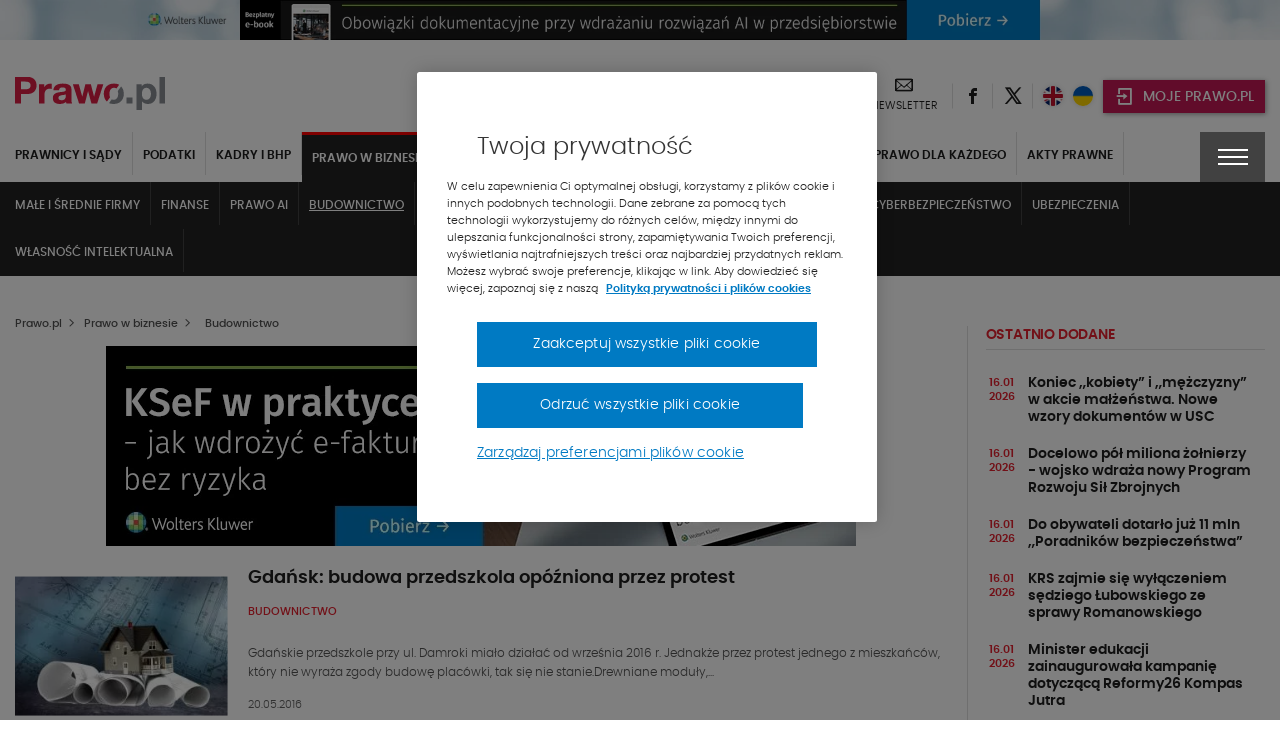

--- FILE ---
content_type: text/html; charset=UTF-8
request_url: https://www.prawo.pl/biznes/budowlane/151,strona.html
body_size: 41313
content:
<!DOCTYPE html> 
<html lang="pl">
<head>
<meta charset="UTF-8">
<title>Budownictwo - strona 151  - Prawo.pl</title>
<meta name="viewport" content="width=device-width, initial-scale=1.0">
<meta name="author" content="ideo - www.ideo.pl">
<meta name="generator" content="edito - www.edito.pl">
<meta name="description" content="Kliknij i sprawdź najnowsze informacje i komentarze na temat zmian w prawie budowlanym. Newsy, profesjonalne artykuły i opinie ekspertów.">
<meta name="robots" content="index, follow">
<meta property="og:image" content="/szablony/prawopl/images/prawo_logo.jpg">
<meta property="og:image:secure_url" content="/szablony/prawopl/images/prawo_logo.jpg">
<meta property="og:image:type" content="image/jpeg">
<meta property="og:image:width" content="1200">
<meta property="og:image:height" content="466">
<link rel="preload" as="font" type="font/woff2" href="/szablony/prawopl/fonts/Poppins/poppins-light-webfont.woff2" crossorigin>
<link rel="preload" as="font" type="font/woff2" href="/szablony/prawopl/fonts/Poppins/poppins-semibold-webfont.woff2" crossorigin>
<link rel="preload" as="font" type="font/woff2" href="/szablony/prawopl/fonts/Poppins/poppins-medium-webfont.woff2" crossorigin>
<link rel="preload" as="font" type="font/woff2" href="/szablony/prawopl/fonts/FiraSans/firasans-light.woff2" crossorigin>
<link rel="preload" as="font" type="font/woff2" href="/szablony/prawopl/fonts/FiraSans/firasans-regular.woff2" crossorigin>
<link rel="preload" as="font" type="font/woff2" href="/szablony/prawopl/fonts/FiraSans/firasans-medium.woff2" crossorigin>
<link rel="preload" as="font" type="font/woff2" href="/szablony/prawopl/fonts/FiraSans/firasans-bold.woff2" crossorigin>
<link rel="preload" as="font" type="font/woff2" href="/szablony/prawopl/fonts/icons/wk-prawo.woff2?g98ru0" crossorigin>
<link rel="preload" as="style" href="/gfx/prawopl/_thumbs/prawopl__1768467509_m38.css">
<link rel="preload" as="script" href="/gfx/prawopl/_thumbs/prawopl__1768467509_m38.js">
<style>article,header,nav,section{display:block}strong{font-weight:inherit}strong{font-weight:bolder}strong{font-weight:700;line-height:inherit}[type=text]{display:block;box-sizing:border-box;width:100%;height:2.4375rem;margin:0 0 1rem;padding:.5rem;border:1px solid #cacaca;border-radius:0;background-color:#fefefe;box-shadow:inset 0 1px 2px rgba(10,10,10,.1);font-family:inherit;font-size:1rem;font-weight:400;line-height:1.5;color:#0a0a0a}.menu{padding:0;margin:0;list-style:none;position:relative;display:-ms-flexbox;display:flex;-ms-flex-wrap:wrap;flex-wrap:wrap}.menu a{line-height:1;text-decoration:none;display:block;padding:.7rem 1rem}.menu a,.menu button{margin-bottom:0}.menu{-ms-flex-wrap:wrap;flex-wrap:wrap;-ms-flex-direction:row;flex-direction:row}@font-face{font-family:Poppins;src:url(/szablony/prawopl/fonts/Poppins/poppins-light-webfont.eot);src:url(/szablony/prawopl/fonts/Poppins/poppins-light-webfont.eot?#iefix) format("embedded-opentype"),url(/szablony/prawopl/fonts/Poppins/poppins-light-webfont.woff2) format("woff2"),url(/szablony/prawopl/fonts/Poppins/poppins-light-webfont.woff) format("woff"),url(/szablony/prawopl/fonts/Poppins/poppins-light-webfont.ttf) format("truetype");font-weight:400;font-style:normal;font-display:swap}@font-face{font-family:Poppins;src:url(/szablony/prawopl/fonts/Poppins/poppins-medium-webfont.eot);src:url(/szablony/prawopl/fonts/Poppins/poppins-medium-webfont.eot?#iefix) format("embedded-opentype"),url(/szablony/prawopl/fonts/Poppins/poppins-medium-webfont.woff2) format("woff2"),url(/szablony/prawopl/fonts/Poppins/poppins-medium-webfont.woff) format("woff"),url(/szablony/prawopl/fonts/Poppins/poppins-medium-webfont.ttf) format("truetype");font-weight:500;font-style:normal;font-display:swap}@font-face{font-family:Poppins;src:url(/szablony/prawopl/fonts/Poppins/poppins-semibold-webfont.eot);src:url(/szablony/prawopl/fonts/Poppins/poppins-semibold-webfont.eot?#iefix) format("embedded-opentype"),url(/szablony/prawopl/fonts/Poppins/poppins-semibold-webfont.woff2) format("woff2"),url(/szablony/prawopl/fonts/Poppins/poppins-semibold-webfont.woff) format("woff"),url(/szablony/prawopl/fonts/Poppins/poppins-semibold-webfont.ttf) format("truetype");font-weight:600;font-style:normal;font-display:swap}@font-face{font-family:wk-prawo;src:url(/szablony/prawopl/fonts/icons/wk-prawo.eot?g98ru0);src:url(/szablony/prawopl/fonts/icons/wk-prawo.eot?g98ru0#iefix) format("embedded-opentype"),url(/szablony/prawopl/fonts/icons/wk-prawo.woff2?g98ru0) format("woff2"),url(/szablony/prawopl/fonts/icons/wk-prawo.woff?g98ru0) format("woff"),url(/szablony/prawopl/fonts/icons/wk-prawo.ttf?g98ru0) format("truetype"),url(/szablony/prawopl/fonts/icons/wk-prawo.svg#wk-prawo) format("svg");font-weight:400;font-style:normal;font-display:block}strong{font-weight:600}.mainFooter .footerMenu{overflow:hidden;width:100%}.mainFooter .footerMenu ul.menu{display:block;margin-bottom:20px}.mainFooter .footerMenu ul.menu>li{position:relative;margin:0;display:-ms-flexbox;display:flex;-ms-flex-wrap:wrap;flex-wrap:wrap;padding-bottom:2px}.mainFooter .footerMenu ul.menu>li>a{color:#1e1e1e;font-weight:700;font-size:.75rem;text-transform:uppercase;padding:10px 15px 5px 10px}.mainFooter .footerMenu ul.menu>li>ul{display:none;width:100%;margin:0;margin-top:15px;margin-bottom:20px}.mainFooter .footerMenu ul.menu>li>ul>li{padding:0;list-style:none}.mainFooter .footerMenu ul.menu>li>ul>li>a{color:#525252;font-size:.75rem;font-weight:500;padding:5px 0}.mainFooter .footerMenu ul.menu .borderMenu{margin-bottom:9px}.mainFooter .footerMenu ul.menu .borderMenu>a{position:relative}.mainFooter .footerMenu ul.menu .borderMenu>a:before{content:'';position:absolute;bottom:-5px;left:10px;width:65px;border-bottom:2px solid #e5202e}.database-of-the-institution-block{display:none}.database-of-the-institution-block>.title{color:#e5202e;font-size:.875rem;text-transform:uppercase;border-bottom:1px solid #e0e0e0;padding-bottom:4px;margin-bottom:14px;letter-spacing:-.2px}.database-of-the-institution-block>.title a{color:#e5202e!important}@media screen and (min-width:40em) and (max-width:63.9375em){aside>div>div{width:100%!important}.database-of-the-institution-block{padding:15px 0}}@media screen and (max-width:39.9375em){.mainFooter .footerMenu{display:none}}:root{--swiper-theme-color:#007aff}:root{--swiper-navigation-size:44px}html{font-family:sans-serif;line-height:1.15;-ms-text-size-adjust:100%;-webkit-text-size-adjust:100%}body{margin:0}article,aside,header,nav,section{display:block}h1{font-size:2em;margin:.67em 0}main{display:block}a{background-color:transparent;-webkit-text-decoration-skip:objects}img{border-style:none}button,input{font-family:sans-serif;font-size:100%;line-height:1.15;margin:0}button{overflow:visible}button{text-transform:none}[type=button]::-moz-focus-inner,[type=submit]::-moz-focus-inner,button::-moz-focus-inner{border-style:none;padding:0}[type=button]:-moz-focusring,[type=submit]:-moz-focusring,button:-moz-focusring{outline:ButtonText dotted 1px}input{overflow:visible}::-webkit-file-upload-button{font:inherit}html{box-sizing:border-box;font-size:100%}*,::after,::before{box-sizing:inherit}body{margin:0;padding:0;background:#fefefe;font-family:Poppins;font-weight:400;line-height:1.5;color:#0a0a0a;-webkit-font-smoothing:antialiased;-moz-osx-font-smoothing:grayscale}img{display:inline-block;vertical-align:middle;max-width:100%;height:auto;-ms-interpolation-mode:bicubic}button{padding:0;border:0;border-radius:0;background:0 0;line-height:1}button,input{font-family:inherit}.row{max-width:85.625rem;margin-right:auto;margin-left:auto}.row::after,.row::before{display:table;content:' ';-ms-flex-preferred-size:0;flex-basis:0;-ms-flex-order:1;order:1}.row::after{clear:both}.columns{width:100%;float:left;padding-right:.625rem;padding-left:.625rem}.columns:last-child:not(:first-child){float:right}.small-12{width:100%}div,form,h1,h2,h4,h5,li,ol,p,ul{margin:0;padding:0}p{margin-bottom:1rem;font-size:inherit;line-height:1.6;text-rendering:optimizeLegibility}h1,h2,h4,h5{font-family:Poppins;font-style:normal;font-weight:400;color:inherit;text-rendering:optimizeLegibility}h1{font-size:1.5rem;line-height:1.4;margin-top:0;margin-bottom:.5rem}h2{font-size:1.25rem;line-height:1.4;margin-top:0;margin-bottom:.5rem}h4{font-size:1.125rem;line-height:1.4;margin-top:0;margin-bottom:.5rem}h5{font-size:1.0625rem;line-height:1.4;margin-top:0;margin-bottom:.5rem}@media print,screen and (min-width:40em){.columns{padding-right:.9375rem;padding-left:.9375rem}h1{font-size:3rem}h2{font-size:2.5rem}h4{font-size:1.5625rem}h5{font-size:1.25rem}}a{line-height:inherit;color:#1779ba;text-decoration:none}a img{border:0}ol,ul{margin-bottom:1rem;list-style-position:outside;line-height:1.6}li{font-size:inherit}ul{margin-left:1.25rem;list-style-type:disc}ol{margin-left:1.25rem}ul ul{margin-left:1.25rem;margin-bottom:0}[type=email],[type=text]{display:block;box-sizing:border-box;width:100%;height:2.4375rem;margin:0 0 1rem;padding:.5rem;border:1px solid #cacaca;border-radius:0;background-color:#fefefe;box-shadow:inset 0 1px 2px rgba(10,10,10,.1);font-family:inherit;font-size:1rem;font-weight:400;line-height:1.5;color:#0a0a0a}input:-ms-input-placeholder{color:#cacaca}[type=button],[type=submit]{border-radius:0}.breadcrumbs{margin:0 0 1rem;list-style:none}.breadcrumbs::after,.breadcrumbs::before{display:table;content:' ';-ms-flex-preferred-size:0;flex-basis:0;-ms-flex-order:1;order:1}.breadcrumbs::after{clear:both}.breadcrumbs li{float:left;font-size:.6875rem;color:#0a0a0a;text-transform:uppercase}.breadcrumbs li:not(:last-child)::after{position:relative;margin:0 .75rem;opacity:1;content:"/";color:#cacaca}.breadcrumbs a{color:#1779ba}.menu button{margin-bottom:0}.tabs-panel{display:none;padding:1rem}@media screen and (max-width:39.9375em){.hide-for-small-only{display:none!important}}[class^=icon-]{font-family:wk-prawo!important;speak:none;font-style:normal;font-weight:400;font-variant:normal;text-transform:none;line-height:1;-webkit-font-smoothing:antialiased;-moz-osx-font-smoothing:grayscale}.icon-cart:before{content:"\e901"}.icon-uniE147:before{content:"\ed45"}.icon-uniE158:before{content:"\ed3a"}.icon-uniE999:before{content:"\ecbf"}.icon-uniE9A4:before{content:"\ecb4"}.icon-uniE9D1:before{content:"\ec87"}.icon-301:before{content:"\ea2c"}.icon-twitter:before{content:"\eb5a";font-weight:600}.icon-601:before{content:"\eb58"}body,html{height:100%}*,:after,:before{box-sizing:border-box;margin:0;padding:0;outline:0}body{font-family:Poppins,Helvetica,Arial,sans-serif;line-height:24px;padding:0;margin:0;border-style:none;background:#fff;font-size:12px;font-weight:400}a{text-decoration:none}p{margin:0;padding:0 0 10px;font-weight:400}input{font-size:12px;line-height:18px;color:#6d7680;padding:0;margin:0;border:1px solid #898e94;background:#fff}input::-ms-clear{display:none}ol{margin:0;padding:0 0 10px 10px;overflow:hidden}ol li{margin:0 0 0 20px;padding:0 0 4px}ul{margin:0}ul li{margin:0 0 0 20px;padding:0 0 4px;font-weight:300}img{margin:0;padding:0;border:0;max-width:100%;height:auto}iframe{border:0;margin:0;padding:0;max-width:100%}ol{margin-bottom:32px;padding-left:20px}h1{font-size:1.5625rem;font-weight:600}h1,h2,h4,h5{color:#525252;font-weight:600}h2{font-size:1.125rem}h4{font-size:1rem}h5{font-size:.9375rem}ol{counter-reset:myCounter 0;padding:0;margin:0;padding-left:20px}ol li{list-style:none;position:relative;color:#525252;font-size:.875rem;font-weight:400}ol li:before{position:absolute;margin-left:-25px;font-weight:700;width:15px;text-align:right;counter-increment:myCounter 1;content:counter(myCounter) ".";color:#e5202e}ul{padding:0;margin:0;padding-left:20px}ul li{list-style:none;position:relative;color:#525252;font-size:.875rem;font-weight:400}ul li:before{content:"\2022";color:#e5202e;position:absolute;margin-left:-20px;font-weight:700}.breadcrumbs{display:-ms-flexbox;display:flex;-ms-flex-align:center;align-items:center;margin-bottom:10px;margin-top:5px}@media screen and (max-width:39.9375em){.breadcrumbs{display:none}}.breadcrumbs span{color:#525252;font-size:.6875rem;text-transform:none;font-weight:500}.breadcrumbs ol{margin:0;padding:0}.breadcrumbs ol li{margin:0;padding:0;list-style:none}.breadcrumbs ol li:after{display:none}.breadcrumbs ol li a{color:#525252;font-size:.6875rem;text-transform:none;font-weight:500}.breadcrumbs ol li>span{font-weight:900;font-size:.5625rem;padding:0 5px}.breadcrumbs h1{display:inline-block;line-height:5px;margin-bottom:0}.picture-responsive-wrapper{position:relative;height:0;width:100%;overflow:hidden;padding-bottom:64%}.picture-responsive-wrapper .picture-responsive{position:absolute;left:0;top:0;right:0;bottom:0}.picture-responsive-wrapper .picture-responsive picture{position:absolute;left:50%;top:50%;-ms-transform:translate(-50%,-50%);transform:translate(-50%,-50%);min-width:100%;max-width:100%;width:100%;height:auto}.picture-responsive-wrapper .picture-responsive picture img{min-width:100%;max-width:100%}.responsive-1by1{padding-bottom:100%}.responsive-170by110{padding-bottom:64.70588%}.responsive-256by192{padding-bottom:75%}.mainFooter .footerMenu ul.menu>li .expandMenu{position:absolute;right:10px;top:5px}.mainFooter .footerMenu ul.menu>li .expandMenu:after{content:'';position:absolute;z-index:1;width:100%;height:100%;top:0}.mainFooter .footerMenu ul.menu>li .expandMenu span{color:#1e1e1e;font-weight:900;font-size:1.125rem}.top-banner{text-align:center;padding:0;margin:0}.topBar{min-height:53px;padding-top:10px}.topBar>.row{width:100%}.topBar .headWrap{display:-ms-flexbox;display:flex;-ms-flex-align:center;align-items:center;-ms-flex-pack:justify;justify-content:space-between}.headerIcons{display:-ms-flexbox;display:flex;-ms-flex-align:center;align-items:center}.headerIcons .rightSpacer:after{content:'';position:absolute;border-right:1px solid #e0e0e0;height:25px;right:0;top:50%;-ms-transform:translateY(-50%);transform:translateY(-50%)}.headerIcons .description-block{display:-ms-flexbox;display:flex;-ms-flex-align:center;align-items:center}.headerIcons .description-block.login-box .login-button{background-color:#c31854;padding:0}.headerIcons .description-block.login-box .login-button>button{padding:0;margin:0;background-color:#c31854;width:44px;height:33px;text-align:center;-ms-flex-pack:center;justify-content:center;-ms-flex-align:center;align-items:center;box-shadow:1px 1px 5px rgba(0,0,0,.4)}@media screen and (min-width:47.5em){.headerIcons .description-block.login-box .login-button>button{min-width:162px;width:auto;padding:0}}.headerIcons .description-block .headerSocialBtn{position:relative}.headerIcons .description-block .headerSocialBtn a{display:-ms-flexbox;display:flex;width:40px;height:40px;-ms-flex-pack:center;justify-content:center;-ms-flex-align:center;align-items:center}.headerIcons .description-block .headerSocialBtn a span{font-size:0;color:#1e1e1e}.headerIcons .description-block .headerSocialBtn a span:before{font-size:1rem;line-height:1em}.headerIcons .description-block .headerNewsletter{display:-ms-flexbox;display:flex;position:relative;padding:0 16px;text-align:center}@media screen and (max-width:63.9375em){.headerIcons .description-block .headerNewsletter{padding:0 8px}.headerIcons .description-block .headerFacebook.headerLEX button{width:95px}}.headerIcons .description-block .headerNewsletter a{color:#1e1e1e;line-height:16px;text-align:center;height:40px}.headerIcons .description-block .headerNewsletter a span{font-size:0}.headerIcons .description-block .headerNewsletter a span:before{font-size:1.125rem}.headerIcons .description-block .headerNewsletter a .signature{font-size:.6875rem;text-transform:uppercase}.headerIcons .description-block .headerFacebook{position:relative;padding:4px 10px}.headerIcons .description-block .headerFacebook button{text-transform:uppercase;display:-ms-flexbox;display:flex;-ms-flex-align:center;align-items:center;position:relative;padding:10px 15px 8px 43px;width:105px;height:33px;background-color:#414141;color:#fff;font-size:14px;font-weight:500;box-shadow:1px 1px 5px rgba(0,0,0,.4)}.headerIcons .description-block .headerFacebook button .icon-cart{position:absolute;top:50%;left:12px;-ms-transform:translateY(-50%);transform:translateY(-50%);font-size:0;margin-right:8px}.headerIcons .description-block .headerFacebook button .icon-cart:before{font-size:20px}.headerIcons .description-block .headerFacebook .menu-wrapper{display:none;position:absolute;background-color:#fff;width:100vw;top:45px;left:50%;-ms-transform:translateX(-50%);transform:translateX(-50%);z-index:1010}.headerIcons .description-block .headerFacebook .menu-wrapper ul{padding:10px 5px}.headerIcons .description-block .headerFacebook .menu-wrapper ul li{margin:0;padding:5px}.headerIcons .description-block .headerFacebook .menu-wrapper ul li a{display:-ms-flexbox;display:flex;-ms-flex-align:center;align-items:center;-ms-flex-pack:justify;justify-content:space-between;color:#000;font-weight:600;font-size:15px;text-transform:uppercase;padding:5px}.headerIcons .description-block .headerFacebook .menu-wrapper ul li a:after{content:"\ec87";font-family:wk-prawo!important;font-size:12px}@media print,screen and (min-width:40em){.headerIcons .description-block .headerFacebook .menu-wrapper{width:295px}.headerIcons .description-block .headerFacebook .menu-wrapper ul{padding:10px 5px}.headerIcons .description-block .headerFacebook .menu-wrapper ul li{padding:0}}@media print,screen and (min-width:64em){.headerIcons .description-block .headerFacebook .menu-wrapper{left:12px;top:42px;-ms-transform:none;transform:none}}.navBar{color:#fff;background-color:#222;top:-10px}.navBar .navWrap{display:-ms-flexbox;display:flex}@media screen and (max-width:63.9375em){.navBar .navWrap{-ms-flex-align:center;align-items:center}}.navBar .navWrap .siteLogo-sticky{display:none}.navBar .navWrap .secondLevelMenu{-ms-flex:1 1 auto;flex:1 1 auto;margin-left:-10px}.navBar .navWrap .secondLevelMenu .mainMenuContent{display:-ms-flexbox;display:flex;z-index:9}@media screen and (max-width:39.9375em){.navBar .navWrap .secondLevelMenu .mainMenuContent{z-index:9}#cookie-info{height:auto}}.navBar .navWrap .secondLevelMenu .mainMenuContent ul{overflow-y:auto;max-height:85vh;padding:10px 0}.navBar .navWrap .secondLevelMenu .mainMenuContent ul li{margin:0}.navBar .navWrap .secondLevelMenu .mainMenuContent ul li a{color:#fff;font-size:.75rem;text-transform:uppercase;font-weight:700;padding:10px;border-right:1px solid #434343;position:relative}@media screen and (max-width:63.9375em){.navBar .navWrap .secondLevelMenu{display:-ms-flexbox;display:flex;-ms-flex-align:center;align-items:center;margin-top:-1px;min-height:51px}.navBar .navWrap .secondLevelMenu .mainMenuContent{position:absolute;top:108px;background-color:#fff;width:100%;display:none}.navBar .navWrap .secondLevelMenu .mainMenuContent ul{display:block}.navBar .navWrap .secondLevelMenu .mainMenuContent ul li a{color:#1e1e1e;border:none}}.navBar .navWrap .secondLevelMenu .mainMenuContent ul ul a:after{display:none}.navBar .navWrap .secondLevelMenu .mainMenuBtn{display:block;visibility:visible;margin-left:10px}.navBar .navWrap .secondLevelMenu .mainMenuBtn button{border:1px solid #6e6e6e;display:-ms-flexbox;display:flex;-ms-flex-align:center;align-items:center;padding:9px 10px}.navBar .navWrap .secondLevelMenu .mainMenuBtn button span{color:#e5202e;font-size:.5rem;font-weight:700;padding-left:8px}.navBar .navWrap .secondLevelMenu .mainMenuBtn button .text{color:#fff;font-size:.6875rem;font-weight:500;text-transform:uppercase}@media screen and (min-width:64em){ol{padding-left:40px}ul{padding-left:40px}.topBar{min-height:68px}.headerIcons .description-block .headerFacebook{padding:3px 12px 4px}.navBar .navWrap{position:relative}.navBar .navWrap .secondLevelMenu .mainMenuContent ul li a{white-space:nowrap;overflow:hidden;text-overflow:ellipsis;max-width:200px}.navBar .navWrap .secondLevelMenu .mainMenuContent ul li a:after{content:'';position:absolute;bottom:2px;width:0;border-bottom:2px solid #e5202e;left:10px}.navBar .navWrap .secondLevelMenu .mainMenuBtn{display:none}.menuType .navBar{position:relative;background-color:#fff!important;border:none;margin-bottom:50px}}.navBar .navWrap .second-menu-wrap{position:relative}.navBar .navWrap .second-menu-wrap .second-menu-btn{position:relative;right:-10px;display:-ms-flexbox;display:flex;height:100%;-ms-flex-align:center;align-items:center;-ms-flex-pack:center;justify-content:center;min-height:50px;z-index:1011;background-color:#414141;width:65px}@media screen and (min-width:40em){.mainFooter .footerMenu ul.menu>li .expandMenu{display:none}.navBar .navWrap .second-menu-wrap .second-menu-btn{right:0}}.navBar .navWrap .second-menu-wrap .second-menu-btn .menu-hamburger{float:right;width:30px;height:17px;-ms-transform:rotate(0);transform:rotate(0)}.navBar .navWrap .second-menu-wrap .second-menu-btn .menu-hamburger:after{content:'';position:absolute;top:-21px;left:-15px;width:100%;height:100%;padding:29px}.navBar .navWrap .second-menu-wrap .second-menu-btn .menu-hamburger span{display:block;position:absolute;height:2px;width:100%;background:#fff;opacity:1;left:0;-ms-transform:rotate(0);transform:rotate(0)}.navBar .navWrap .second-menu-wrap .second-menu-btn .menu-hamburger span:nth-child(1){top:0}.navBar .navWrap .second-menu-wrap .second-menu-btn .menu-hamburger span:nth-child(2),.navBar .navWrap .second-menu-wrap .second-menu-btn .menu-hamburger span:nth-child(3){top:7px}.navBar .navWrap .second-menu-wrap .second-menu-btn .menu-hamburger span:nth-child(4){top:14px}.navBar .navWrap .second-menu-wrap .second-menu-content{display:none;position:absolute;background-color:#fff;width:100vw;top:0;right:-10px;z-index:1010}.navBar .navWrap .second-menu-wrap .second-menu-content .second-menu-list{padding:10px 5px}.navBar .navWrap .second-menu-wrap .second-menu-content .second-menu-list li{margin:0;padding:5px}.navBar .navWrap .second-menu-wrap .second-menu-content .second-menu-list li a{display:inline-block;color:#000;font-weight:600;font-size:15px;text-transform:uppercase;padding:5px}.navBar .navWrap .second-menu-wrap .second-menu-content .second-menu-list li:first-child{padding-right:75px}@media print,screen and (min-width:40em){.navBar .navWrap .second-menu-wrap .second-menu-content{min-width:440px;width:auto;right:-15px}.navBar .navWrap .second-menu-wrap .second-menu-content .second-menu-list{padding:20px 5px}.navBar .navWrap .second-menu-wrap .second-menu-content .second-menu-list li{padding:10px}}.navBar .navWrap .second-menu-wrap .second-menu-content .js-mobile-search-block{display:none}.secondLevelMenu ul{overflow-y:auto;max-height:85vh}.secondLevelMenu ul li{list-style:none;position:static}@media screen and (min-width:64em){.menuType .columns{position:static}.menuType .columns .navWrap{position:static}.secondLevelMenu ul{display:-ms-flexbox;display:flex;-ms-flex-wrap:wrap;flex-wrap:wrap;padding-bottom:0!important}.secondLevelMenu ul li>a{border-right:1px solid #e0e0e0!important;color:#1e1e1e!important;padding-top:14px!important;display:block}.secondLevelMenu ul .is_subactive{background:#222;border-top:3px solid red}}.secondLevelMenu ul li ul{padding-bottom:5px!important;padding-top:9px!important}@media screen and (min-width:64em) and (max-width:74.9375em){.secondLevelMenu ul .is_subactive{-ms-flex-order:1;order:1}}.secondLevelMenu ul .is_subactive>a:after{content:'';position:absolute;bottom:2px;width:calc(100% - 20px);border-bottom:2px solid #e5202e;left:10px}.secondLevelMenu ul .is_subactive ul{display:block!important}.secondLevelMenu ul .is_subactive ul li a{font-weight:600!important}.secondLevelMenu ul .is_subactive ul li.active a{position:relative;text-decoration:underline}@media print,screen and (min-width:64em){.navBar .navWrap .second-menu-wrap .second-menu-content{right:0}.navBar .navWrap .second-menu-wrap .second-menu-content .second-menu-list{padding-bottom:15px}.menuType .second-menu-wrap{padding-top:10px}.menuType .second-menu-content{top:10px!important}}body{overflow-x:hidden}.leftColumn,.pageType .mainContent>.row>.columns.small-12{width:100%}@media screen and (min-width:64em){.secondLevelMenu ul .is_subactive>a{color:#fff!important;border-right:none!important}.secondLevelMenu ul .is_subactive>a:after{display:none}.secondLevelMenu ul .is_subactive .menu-exp-list-wrap{position:absolute;background:#222;left:0;margin:0;top:100%;width:100%}.secondLevelMenu ul .is_subactive ul{display:-ms-flexbox!important;display:flex!important;max-width:1370px;margin:auto;padding:0 5px!important}.secondLevelMenu ul .is_subactive ul li a{color:#fff!important;border:none!important;font-weight:500!important;border-right:1px solid #434343!important}.leftColumn,.pageType .mainContent>.row>.columns.small-12{width:75.6%;border-right:1px solid #e0e0e0;padding-right:20px}}.rightColumn{width:100%}@media screen and (min-width:64em){.rightColumn{width:24.4%;padding-left:20px;position:relative!important}.rightColumn:before{content:'';border-right:1px solid #e0e0e0;left:-1px;position:absolute;height:100%}}h1{color:#1e1e1e;font-size:1.5rem;font-weight:600}h2{color:#1e1e1e;font-size:1.125rem;font-weight:600}h4{color:#1e1e1e;font-size:.875rem;font-weight:600}h1 a,h2 a,h4 a,h5 a{color:#1e1e1e}aside .block{padding:15px 0}aside .block:first-child{padding-top:0}.our-news{display:none}@media screen and (min-width:40em){.our-news{display:block;position:absolute;top:0;left:0;background-color:#fff;text-transform:uppercase;color:#e5202e;font-size:11px;padding:3px 15px;font-weight:500}}ol{padding:0;margin:0}ol li{list-style:none;position:static}ol li:before{display:none}ul{padding:0;margin:0}ul li{list-style:none;position:static}ul li:before{display:none}#cookie-info{display:-ms-flexbox;display:flex;position:fixed;bottom:0;background:#fff;box-shadow:0 -1px 4px -3px #000;width:100%;z-index:50;min-height:112px}#cookie-info .cookie-wrap{display:-ms-flexbox;display:flex;-ms-flex-flow:wrap;flex-flow:wrap;-ms-flex-pack:end;justify-content:flex-end;max-width:1200px;padding:10px 15px;margin:auto;font-size:12px}#cookie-info .cookie-wrap .content{width:calc(100% - 65px);padding-right:50px}#cookie-info .cookie-wrap .content a{color:#525252}#cookie-info .cookie-wrap .content a:nth-child(2){color:#e5202e;font-weight:600;text-transform:uppercase;padding-left:5px}#cookie-info .cookie-wrap .content p:last-of-type{padding-bottom:5px}#cookie-info .cookie-wrap button{background:#414141;color:#fff;font-size:30px;width:65px;padding-top:4px;height:53px}#cookie-info .cookie-wrap button.js-close--red{height:auto;font-size:16px;width:auto;padding:8px;line-height:1;background:#e5202e;color:#fff;margin-right:65px}@media screen and (min-width:40em) and (max-width:63.9375em){aside{display:-ms-flexbox;display:flex;-ms-flex-wrap:wrap;flex-wrap:wrap;margin-left:-10px;margin-right:-10px}aside>div{width:33.333333%;padding:10px!important}aside>div>div{width:100%!important}}.overlay-global{position:fixed;top:0;right:0;bottom:0;left:0;z-index:1005;display:none;background-color:rgba(10,10,10,.1)}.ukpl-container{display:-ms-flexbox;display:flex;-ms-flex-pack:center;justify-content:center;min-width:70px}.ukpl-container .ukpl_flag{height:20px;width:20px;min-width:20px;min-height:20px;border-radius:20px}@media screen and (max-width:39.9375em){#cookie-info .cookie-wrap{font-size:11px;line-height:20px}#cookie-info .cookie-wrap .content{padding-right:20px}.ukpl-container{margin-left:0}.latest-news-block{display:none}}.ukpl-container .ukpl-select{display:none;margin:0 5px;-ms-flex-align:center;align-items:center}.ukpl-container .ukpl-select .ukpl_flag{display:block;overflow:hidden;position:relative;box-shadow:0 0 5px rgba(0,0,0,.15)}.ukpl-container .ukpl-select .ukpl_flag img{position:absolute;top:0;left:0}#translate__el{display:none}.breadcrumbs-placeholder{height:40px;width:100%}.breadcrumbs-container{position:relative}.breadcrumbs-container .breadcrumbs{position:absolute;top:-40px}.banner-wrapper{width:100%;margin:0 auto}.media-block-spacer{width:100%;height:24px}.top-banner .banner-shortcode:not(.loaded){padding-bottom:3.125%}@media screen and (max-width:63.9375em){.top-banner .media-block-spacer{height:10px}}.wkNewsletterBlock{background-color:#f6f6f6;padding:30px 20px}.wkNewsletterBlock h4{font-size:1.125rem}.wkNewsletterBlock form{position:relative}.wkNewsletterBlock form input{margin-bottom:0;border-color:#e0e0e0;height:37px;line-height:37px;width:100%;padding:0 10px;box-shadow:none}.wkNewsletterBlock form input::-webkit-input-placeholder{color:#525252;font-size:.75rem}.wkNewsletterBlock form input::-moz-placeholder{color:#525252;font-size:.75rem}.wkNewsletterBlock form input:-ms-input-placeholder{color:#525252;font-size:.75rem}.wkNewsletterBlock form input:-moz-placeholder{color:#525252;font-size:.75rem}.wkNewsletterBlock form button{position:absolute;top:50%;right:0;-ms-transform:translateY(-50%);transform:translateY(-50%);padding:5px 5px 4px}.wkNewsletterBlock form button span{color:#e5202e;font-size:1.1875rem;font-weight:600}.wk-top-news-block .most-popular-of{padding:0}.wk-top-news-block .most-popular-of .most-popular-element{display:-ms-flexbox;display:flex;padding:12px 0}.wk-top-news-block .most-popular-of .most-popular-element .picture{width:30%}.wk-top-news-block .most-popular-of .most-popular-element .content{width:70%;padding-right:10px}.wk-top-news-block .most-popular-of .most-popular-element .content h5{line-height:17px;margin-bottom:0}.wk-top-news-block .most-popular-of .most-popular-element .content h5 a{color:#1e1e1e;font-size:.875rem;font-weight:600}.latest-news-block{width:33.333333%}.latest-news-block h4{color:#e5202e;font-size:.875rem;text-transform:uppercase;border-bottom:1px solid #e0e0e0;padding-bottom:4px;margin-bottom:14px;letter-spacing:-.2px}.latest-news-block h4 a{color:#e5202e}.latest-news-block h5{line-height:17px;margin-bottom:0;padding-right:10px;padding-left:10px;width:calc(100% - 32px)}.latest-news-block h5 a{color:#1e1e1e;font-size:.75rem;font-weight:600;line-height:15px}@media screen and (min-width:64em){.latest-news-block{width:100%}.latest-news-block h5 a{font-size:.875rem}}.latest-news-block .date{color:#e5202e;font-size:.6875rem;font-weight:600;text-transform:uppercase;width:32px;line-height:14px;text-align:center;padding-top:2px}.latest-news-block .latest-element{display:-ms-flexbox;display:flex;padding:10px 0}@media screen and (min-width:40em) and (max-width:63.9375em){.wk-top-news-block .most-popular-of .most-popular-element .content h5 a{font-size:.75rem;line-height:15px}.latest-news-block{padding:15px 0}.case-law-quotations-block{width:33.333333%;padding:15px 0}}.case-law-quotations-block>.title{color:#e5202e!important;font-size:.875rem;text-transform:uppercase;border-bottom:1px solid #e0e0e0;padding-bottom:4px;margin-bottom:14px;letter-spacing:-.2px}.case-law-quotations-block>.title a{color:#e5202e!important}.case-law-quotations-block .case-law-quotations-wrap{display:-ms-flexbox;display:flex;-ms-flex-align:center;align-items:center;padding:5px 0}.case-law-quotations-block .case-law-quotations-wrap .user-image-wrap{margin:10px 10px 10px 0}.case-law-quotations-block .case-law-quotations-wrap .user-image-wrap .user-image{width:50px}.case-law-quotations-block .case-law-quotations-wrap .user-image-wrap .user-image img{border-radius:50%}.case-law-quotations-block .case-law-quotations-wrap .content-wrap .title{margin:0}.case-law-quotations-block .case-law-quotations-wrap .content-wrap .title a{color:#1e1e1e;font-size:.875rem;line-height:.9375rem;font-weight:600}.main-search-block{position:relative;padding:5px 15px}@media screen and (min-width:40em){#team-table.team-table--promo .team-table-picture{grid-area:image;margin:0;padding:0;width:auto}#team-table.team-table--promo .team-table-row .team-table-desc{grid-area:textright;padding:0 35px 0 0;font-size:22px;width:auto}#team-table.team-table--promo .team-table-row .team-table-desc--bottom{grid-area:textbottom}.main-search-block{padding:0}}.main-search-block form{position:relative;padding:0 10px}.main-search-block form input{margin-bottom:0;border-color:#c4c4c4;height:37px;width:0;padding:0;visibility:hidden;box-shadow:none}.main-search-block form input::-webkit-input-placeholder{color:#525252;font-size:.75rem}.main-search-block form input::-moz-placeholder{color:#525252;font-size:.75rem}.main-search-block form input:-ms-input-placeholder{color:#525252;font-size:.75rem}.main-search-block form input:-moz-placeholder{color:#525252;font-size:.75rem}.main-search-block form .submit-btn{position:absolute;top:50%;right:8px;-ms-transform:translateY(-50%);transform:translateY(-50%);width:37px;height:37px;padding:5px}.main-search-block form .submit-btn span{color:#1e1e1e;font-size:1.1875rem;font-weight:600}@media screen and (max-width:39.9375em){.main-search-block{padding:0}.main-search-block:after{display:none}.main-search-block form{padding:0}.main-search-block form .submit-btn{right:5px}}.articles-list{padding:10px 0}.articles-list .article{display:-ms-flexbox;display:flex;padding:10px 0}.articles-list .article:first-of-type{padding-top:0}.articles-list .article .picture{width:30%;padding-right:10px;position:relative}@media screen and (min-width:40em){.articles-list{padding:0}.articles-list .article .picture{width:33.333333%}}@media screen and (min-width:64em){.articles-list .article .picture{width:25%;padding-right:20px}}.articles-list .article .content-wrap{width:70%}.articles-list .article .content-wrap .title{color:#1e1e1e;font-size:.75rem;font-weight:600}@media screen and (min-width:40em){.articles-list .article .content-wrap{width:66.666666%}.articles-list .article .content-wrap .title{font-size:1rem}}.articles-list .article .content-wrap .labels-news{display:none}@media screen and (min-width:64em){.articles-list .article .content-wrap{width:75%}.articles-list .article .content-wrap .title{font-size:1.125rem}.articles-list .article .content-wrap .labels-news{display:block}}.articles-list .article .content-wrap .labels-news .lbl-news{color:#e5202e;font-size:.6875rem;font-weight:500;padding-right:10px;text-transform:uppercase}.articles-list .article .content-wrap .little-wrap{display:-ms-flexbox;display:flex;-ms-flex-align:center;align-items:center}.articles-list .article .content-wrap .little-wrap .date{display:none}@media screen and (min-width:40em){.articles-list .article .content-wrap .little-wrap .date{display:inline-block;color:#606060;font-size:.6875rem;font-weight:400;padding-top:1px}}.articles-list .article .content-wrap .desc{display:none;color:#525252;font-size:.75rem;font-weight:400;padding-top:20px}@media screen and (min-width:64em){.articles-list .article .content-wrap .desc{display:inline-block}}</style>
<meta name="google-site-verification" content="mfQBlZtuGKIFxNqyC5T9Qqu71NoMd-XTwsQxXAdtPjc">
<link rel="manifest" href="/manifest.json?v=2">
<link rel="canonical" href="https://www.prawo.pl/biznes/budowlane/151,strona.html">
<!-- Global site tag (gtag.js) - AdWords: 957545714 --><script type="text/plain" class="optanon-category-C0004" data-src="https://www.googletagmanager.com/gtag/js?id=AW-957545714" async></script><script type="text/plain" class="optanon-category-C0004">
  let gaurl = window.location.href;
  if (!gaurl.includes('?podglad=1')) {
    console.log('not preview - GA on');
    window.dataLayer = window.dataLayer || [];
    function gtag() { dataLayer.push(arguments); }
    gtag('js', new Date());
    gtag('config', 'AW-957545714');
  } else {
    console.log('preview mode – GA tag skipped');
  }
</script><script>(function(w,d,t,r,u){var f,n,i;w[u]=w[u]||[],f=function(){var o=

{ti:"343047018", enableAutoSpaTracking: true}
;o.q=w[u],w[u]=new UET(o),w[u].push("pageLoad")},n=d.createElement(t),n.src=r,n.async=1,n.onload=n.onreadystatechange=function(){var s=this.readyState;s&&s!=="loaded"&&s!=="complete"||(f(),n.onload=n.onreadystatechange=null)},i=d.getElementsByTagName(t)[0],i.parentNode.insertBefore(n,i)})(window,document,"script","//bat.bing.com/bat.js","uetq");</script><!-- OneTrust Cookies Consent Notice start for prawo.pl --><script type="text/javascript" src="https://cdn.cookielaw.org/consent/fa0bff58-e919-4d66-9dbd-10a94cb76e53/OtAutoBlock.js"></script><script src="https://cdn.cookielaw.org/scripttemplates/otSDKStub.js" data-document-language="true" type="text/javascript" charset="UTF-8" data-domain-script="fa0bff58-e919-4d66-9dbd-10a94cb76e53"></script><script type="text/javascript">
function OptanonWrapper() { }
</script><!-- OneTrust Cookies Consent Notice end for prawo.pl --><!-- Custom JS for OneTrust  --><script type="text/javascript">
	function waitForCookieBanner(selector, callback){
	  var timesRun = 0;
	  var waitInterval = setInterval(function(){
		  timesRun += 1;
		  if(timesRun === 500){
			  clearInterval(waitInterval);
		  }
		  if(document.querySelector(selector)){
			  clearInterval(waitInterval);
			  callback();
		  }
	  }, 10);
	}
	window.addEventListener('load', () => {
		waitForCookieBanner("#onetrust-banner-sdk", function(){
			if(document.querySelector(".ot-sdk-container").offsetHeight>0){
				document.querySelector(".onetrust-pc-dark-filter").style ='display : block !important';
			}
			let closeButton = document.querySelector("#close-pc-btn-handler");
			closeButton.addEventListener('click',()=>{
				if(document.querySelector(".ot-sdk-container").offsetHeight>0){
					document.querySelector(".onetrust-pc-dark-filter").classList.add("ot-hide");
					document.querySelector(".onetrust-pc-dark-filter").classList.add("display-overlay");
				}
			})
			let allButtons = document.querySelectorAll("#onetrust-reject-all-handler,#onetrust-accept-btn-handler,#accept-recommended-btn-handler,.ot-pc-refuse-all-handler,.save-preference-btn-handler");
						allButtons.forEach((button)=>{
						button.addEventListener('click',()=>{
							document.querySelector(".onetrust-pc-dark-filter").classList.remove("display-overlay");
					})
				});
		});
	});
</script><link rel="prev" href="https://www.prawo.pl/biznes/budowlane/150,strona.html">
<link rel="next" href="https://www.prawo.pl/biznes/budowlane/152,strona.html">
<link href="/szablony/prawopl/favicon.ico" rel="SHORTCUT ICON">
<link rel="apple-touch-icon" href="/szablony/prawopl/images/pwa/apple/prawo_pl_192.png">
<meta name="theme-color" content="#ffffff">
<script type="text/javascript">
				window.dataLayer = window.dataLayer || [];
				dataLayer.push({
				'siteType': 'Content',
				'siteGroup': 'Prawo',
				'siteName': 'Prawo.pl',
				'pageSection': 'prawo w biznesie',
				'articleAuthor': undefined,
				'articleSource': undefined,
				'articleLabel1': undefined,
				'articleLabel2': undefined
				});
			</script><script>
			try {
				(function(v){
					if(v) return;
					<!-- Google Tag Manager -->
(function(w,d,s,l,i){w[l]=w[l]||[];w[l].push({'gtm.start':
new Date().getTime(),event:'gtm.js'});var f=d.getElementsByTagName(s)[0],
j=d.createElement(s),dl=l!='dataLayer'?'&l='+l:'';j.async=true;j.src=
'https://www.googletagmanager.com/gtm.js?id='+i+dl;f.parentNode.insertBefore(j,f);
})(window,document,'script','dataLayer','GTM-NZD964');<!-- End Google Tag Manager -->
				})(navigator.userAgent.includes(String.fromCharCode(76,105,103,104,116,104,111,117,115,101)));
			} catch (e) {
				<!-- Google Tag Manager -->
(function(w,d,s,l,i){w[l]=w[l]||[];w[l].push({'gtm.start':
new Date().getTime(),event:'gtm.js'});var f=d.getElementsByTagName(s)[0],
j=d.createElement(s),dl=l!='dataLayer'?'&l='+l:'';j.async=true;j.src=
'https://www.googletagmanager.com/gtm.js?id='+i+dl;f.parentNode.insertBefore(j,f);
})(window,document,'script','dataLayer','GTM-NZD964');<!-- End Google Tag Manager -->
			}
		</script><meta property="fb:app_id" content="843236329200556">
</head>
<body class="pageType lang-pl  menuType">

	<div id="translate__el"></div>

	<!-- Google Tag Manager (noscript) -->
<noscript><iframe src="https://www.googletagmanager.com/ns.html?id=GTM-NZD964" height="0" width="0" style="display:none;visibility:hidden"></iframe></noscript>
<!-- End Google Tag Manager (noscript) -->
	<div id="print-header" style="display: none;">
		<img src="[data-uri]">
</div>

	<div class="top-banner">
		<div class="block js-tab js-media media-block">
		<span class="banner-helper-data" data-banner-id="353" data-banner-list="[base64]/[base64]/[base64]"></span>
	<div class="banner-wrapper">
		<div class="banner-shortcode"  id="mediaContent306043782" data-show-tout="" data-mode="single" data-id-bloku="353" data-media-id="mediaContent306043782"></div>
	</div>

	<div class="media-block-spacer"></div>

	<script type="text/javascript">
		//<![CDATA[
			if(typeof WkBanners === 'undefined') {
				WkBanners = {};
			}

			WkBanners[353] = [{file: '/gfx/prawopl/pl/media/559/1/1920x60_ebook_ksef_w_praktyce_x_2025.webp', width: '1920', height: '60', alt: '', params: {type: 'obrazek_link', analytic : ';', target: '_blank', unsafe_url: 0, link: 'https://www.wolterskluwer.com/pl-pl/solutions/lex/ksiegowosc/wiedza/ebook-ksef-w-praktyce-jak-wdrozyc-e-faktury-bez-ryzyka?utm_source=prawo.pl&utm_medium=baner&utm_campaign=WKPL_FIR_NUR_LKSI-EBO-POT-ksef-w-praktyce-10-25-TOFU_LFM/FIS0125001_KON030&utm_term=LKSI&utm_content=1920x60', onclick: '/addclick/([base64])/[base64]'}},
{file: '/gfx/prawopl/pl/media/578/1/1920x60_ebook_obowiazki_dokumentacyjne_przy_wdrazaniu_ai_w_firmie_x_2025.webp', width: '1920', height: '60', alt: '', params: {type: 'obrazek_link', analytic : ';', target: '_blank', unsafe_url: 0, link: 'https://www.wolterskluwer.com/pl-pl/solutions/lex/prawo-sztucznej-inteligencji/wiedza/obowiazki-dokumentacyjne-przy-wdrazaniu-AI-w-przedsiebiorstwie?utm_source=prawo.pl&utm_medium=baner&utm_campaign=WKPL_FIR_NUR_LPSI-EBO-POT-obowiazki-dokument-AI-10-25-TOFU_CLG/FIL0125003_KON042&utm_term=web&utm_content=1920x60', onclick: '/addclick/([base64])/[base64]'}},
{file: '/gfx/prawopl/pl/media/282/1/1920x60_akademia_ochrony_danych_osobowych_xii_2025.webp', width: '1920', height: '60', alt: '', params: {type: 'obrazek_link', analytic : ';', target: '_blank', unsafe_url: 0, link: 'https://www.wolterskluwer.com/pl-pl/solutions/ochrona-danych-osobowych/akademia-ochrony-danych-osobowych?utm_source=prawo.pl&utm_medium=baner&utm_campaign=WKPL_FIR_NUR_ODO-REC-POT-akademia-ochrony-danych-11-25-TOFU_LFM/FIS0124001_KWW016&utm_term=LODO&utm_content=1920x60', onclick: '/addclick/([base64])/[base64]'}},
{file: '/gfx/prawopl/pl/media/215/1/1920x60_webinar_prawo_budowlane_w_praktyce_6_ii_2026_i_2026.webp', width: '1920', height: '60', alt: '', params: {type: 'obrazek_link', analytic : ';', target: '_blank', unsafe_url: 0, link: 'https://info.wolterskluwer.com/prawo-budowlane-2026?utm_source=prawopl&utm_medium=1920x60&utm_campaign=WKPL_FIR_NUR_LBUD-WEB-POT-prawo-budowlane-02-26-TOFU_LFM/FIS0126001_KWB001&utm_term=web&utm_content=1920x60', onclick: '/addclick/([base64])/MXwjfDIxNXwjfDF8I3xodHRwczovL2luZm8ud29sdGVyc2tsdXdlci5jb20vcHJhd28tYnVkb3dsYW5lLTIwMjY/[base64]'}}];
		//]]>
	</script>

	</div>	</div>

	<header class="topBar"><div class="row">
			<div class="columns small-12">
				<div class="headWrap">
					<div class="siteLogo">
						<h1>
							<a href="https://www.prawo.pl" title="Prawo.pl">
																	<img src="[data-uri]" alt="Prawo.pl" width="150" height="33"></a>
						</h1>
					</div>
					<div class="headerIcons">
						<div class="js-search-block">
	<div class="main-search-block rightSpacer">
		<form class="search-form" name="wyszukiwarka_192" action="/wyszukiwarka/szukaj.html" method="get">
			<div class="search-block">
				<input id="search-block-192" type="text" name="query" maxlength="128" accesskey="4" class="text-input" placeholder="Wyszukaj"><button type="submit" class="submit-btn js-toggle-btn" title="Szukaj na Prawo.pl"><span class="icon-uniE9A4"></span></button>
			</div>
		</form>
	</div>
</div>
<div class="description-block">
			<div class="headerLEX headerFacebook rightSpacer hide-for-small-only">
<button title="Odwiedź nasz sklep"><span class="icon-cart"> </span>SKLEP</button>

<div class="menu-wrapper">
<ul>
<li><a href="https://www.lex.pl/?utm_source=prawo.pl&amp;utm_medium=header-store-link" target="_blank" title="LEX.pl">LEX.PL</a></li>
	<li><a href="https://profinfo.pl/?utm_source=prawo.pl&amp;utm_medium=header-store-link" target="_blank" title="LEX.pl">KSIĘGARNIA PROFINFO.PL</a></li>
</ul>
</div>
</div>

<div class="headerNewsletter rightSpacer hide-for-small-only"><a href="/newsletter/?utm_source=prawo.pl&amp;utm_medium=link&amp;utm_campaign=&amp;utm_term=gorna-belka" target="_blank" title="Zamów newsletter"><span class="icon-301"> </span><br><span class="signature">Newsletter</span> </a></div>

<div class="headerSocialBtn rightSpacer hide-for-small-only"><a href="https://www.facebook.com/PrawoPLserwis/" target="_blank" title="Facebook" rel="nofollow"><span class="icon-601"> </span> </a></div>

<div class="headerSocialBtn rightSpacer hide-for-small-only"><a href="https://twitter.com/@PrawoPLserwis" target="_blank" title="Twitter" rel="nofollow"><span class="icon-twitter"> </span> </a></div>
			</div>
<div class="ukpl-container">
	<div class="ukpl-en ukpl-select translate__item" data-value="en" title="Translate into English" translate="no">
		<span class="ukpl_flag">
			<img src="/szablony/prawopl/images/flags/Flag_of_United_Kingdom.webp" alt="united kingdom"></span>
	</div>
	<div class="ukpl-uk ukpl-select translate__item" data-value="uk" title="Переклади на українську" translate="no">
		<span class="ukpl_flag">
			<img src="/szablony/prawopl/images/flags/Flag_of_Ukraine.webp" alt="ukraine"></span>
	</div>
	<div class="ukpl-pl ukpl-select translate__item" data-value="pl" title="Przetłumacz na polski" translate="no">
		<span class="ukpl_flag">
			<img src="/szablony/prawopl/images/flags/Flag_of_Poland.webp" alt="poland"></span>
	</div>
</div>
<div class="description-block login-box">
	<div class="login-button headerFacebook">
		<button>Moje prawo.pl</button>
	</div>
</div>

<div class="login-toggle">
</div>					</div>
				</div>
			</div>
		</div>
	</header><nav class="navBar"><div class="row">
			<div class="columns small-12">
				<div class="navWrap">
					<div class="secondLevelMenu">
    <div class="mainMenuContent">
        <div class="siteLogo siteLogo-sticky">
                <a href="https://www.prawo.pl" title="Prawo.pl">
                                            <img src="[data-uri]" alt="Prawo.pl" width="150" height="33"></a>
        </div>
        <div class="menu-exp-container"><div class="menu-exp"><div class="menu-exp-list-wrap"><ul class="menu-exp-list">
<li class=""><a href="/prawnicy-sady/" title="Prawnicy i sądy">Prawnicy i sądy</a></li>
<li class=""><a href="/podatki/" title="Podatki">Podatki</a></li>
<li class=""><a href="/kadry/" title="Kadry i BHP">Kadry i BHP</a></li>
<li class="has_sub is_subactive">
<a href="/biznes/" title="Prawo w biznesie">Prawo w biznesie</a><div class="menu-exp-list-wrap"><ul class="menu-exp-list">
<li class=""><a href="/biznes/msp/" title="Małe i średnie firmy">Małe i średnie firmy</a></li>
<li class=""><a href="/biznes/finansowe/" title="Finanse">Finanse</a></li>
<li class=""><a href="/biznes/prawo-ai/" title="Prawo AI">Prawo AI</a></li>
<li class="active"><a href="/biznes/budowlane/" title="Budownictwo">Budownictwo</a></li>
<li class=""><a href="/biznes/srodowiska/" title="Środowisko">Środowisko</a></li>
<li class=""><a href="/biznes/orzeczenia/" title="Orzeczenia">Orzeczenia</a></li>
<li class=""><a href="/biznes/banki/" title="Banki">Banki</a></li>
<li class=""><a href="/biznes/kredyty/" title="Kredyty">Kredyty</a></li>
<li class=""><a href="/biznes/nieruchomosci/" title="Nieruchomości">Nieruchomości</a></li>
<li class=""><a href="/biznes/cyberbezpieczenstwo/" title="Cyberbezpieczeństwo">Cyberbezpieczeństwo</a></li>
<li class=""><a href="/biznes/ubezpieczenia/" title="Ubezpieczenia">Ubezpieczenia</a></li>
<li class=""><a href="/biznes/wlasnosc-intelektualna/" title="Własność intelektualna">Własność intelektualna</a></li>
</ul></div>
</li>
<li class=""><a href="/samorzad/" title="Samorząd i administracja">Samorząd i administracja</a></li>
<li class=""><a href="/zdrowie/" title="Zdrowie">Zdrowie</a></li>
<li class=""><a href="/oswiata/" title="Oświata">Oświata</a></li>
<li class=""><a href="/student/" title="Studenci">Studenci</a></li>
<li class=""><a href="/prawo/" title="Prawo dla każdego">Prawo dla każdego</a></li>
<li class=""><a href="/akty/" title="Akty Prawne">Akty Prawne</a></li>
</ul></div></div></div>    </div>
    <div class="mainMenuBtn">
        <button type="button" id="showSections">
            <span class="text">Sekcje</span>
            <span class="icon-uniE9D1"></span>
        </button>
    </div>
</div>
											<div class="second-menu-wrap">
							<div class="second-menu-btn">
								<div class="menu-hamburger" id="hamburger-icon">
									<span></span>
									<span></span>
									<span></span>
									<span></span>
								</div>
							</div>
							<div class="second-menu-content">
								<div class="js-mobile-search-block"></div>
								<ul class="second-menu-list">
<li class="first_level first ">
			<a href="https://www.lex.pl/" target="_blank" title="lex.pl">
				lex.pl			</a>
								</li>
			<li class="first_level ">
			<a href="https://www.profinfo.pl/" target="_blank" title="Księgarnia Profinfo.pl">
				Księgarnia Profinfo.pl			</a>
								</li>
			<li class="first_level ">
			<a href="https://szkolenia.wolterskluwer.pl/" target="_blank" title="Szkolenia.wolterskluwer.pl">
				Szkolenia.wolterskluwer.pl			</a>
								</li>
			<li class="first_level ">
			<a href="https://www.wolterskluwer.pl/" target="_blank" title="Wolters Kluwer">
				Wolters Kluwer			</a>
								</li>
			<li class="first_level ">
			<a href="/baza/" title="Baza teleadresowa">
				Baza teleadresowa			</a>
								</li>
			<li class="first_level ">
			<a href="https://www.edukacja.iustitia.prawo.pl/" target="_blank" title="Fundacja Edukacji Prawnej IUSTITIA">
				Fundacja Edukacji Prawnej IUSTITIA			</a>
								</li>
			<li class="first_level last ">
			<a href="https://fpop.org.pl/" target="_blank" title="Fundacja Pomocy Ofiarom Przestępstw" rel="nofollow">
				Fundacja Pomocy Ofiarom Przestępstw			</a>
								</li>
		</ul>
</div>
						</div>
									</div>
			</div>
		</div>
	</nav><div class="mainContent">
		<div class="row">
			<div class="columns small-12">
							</div>
			<div class="columns">
				<div class="breadcrumbs-placeholder"></div>
			</div>
			<div class="columns leftColumn ">
				<main><div class="breadcrumbs-container">
													<div class="breadcrumbs">
	<a href="https://www.prawo.pl/"><span>Prawo.pl</span></a>
	<ol>
<li>
											<span class="icon-uniE9D1"></span>
						<a href="https://www.prawo.pl/biznes/">
							<span>Prawo w biznesie</span>
						</a>
									</li>
											<li>
											<span class="icon-uniE9D1"></span>
						<span>
							<span>Budownictwo</span>
						</span>
									</li>
										</ol>
</div>

<script type="application/ld+json">
	{
		"@context": "http://schema.org",
		"@type": "BreadcrumbList",

							
			"itemListElement": 
			[

								{
					"@type": "ListItem",
					"name": "Prawo w biznesie",
					
											"item": {
							"@id": "https://www.prawo.pl/biznes/"
						},
										"position": "2"

									},								{
					"@type": "ListItem",
					"name": "Budownictwo",
					
					
										"position": "3"

									}							]

			}
</script>
</div>
					<div id="block-468" class="block js-tab">
		<div class="ad-server-block">
		<span class="ad-wrapper">
			<!-- Revive Adserver Znacznik Javascript - Generated with Revive Adserver v5.5.2 -->
			<script type="text/javascript"><!--//<![CDATA[
				var m3_u = (location.protocol=='https:'?'https://adserver-prod.wolterskluwer.pl/www/delivery/ajs.php':'http://adserver-prod.wolterskluwer.pl/www/delivery/ajs.php');
				var m3_r = 413281154;
				if (!document.MAX_used) document.MAX_used = ',';
				document.write ("<scr"+"ipt type='text/javascript' src='"+m3_u);
				document.write ("?zoneid=15");
				document.write ("&amp;blockcampaign=1");				document.write ('&amp;cb=' + m3_r);
				if (document.MAX_used != ',') document.write ("&amp;exclude=" + document.MAX_used);
				document.write (document.charset ? '&amp;charset='+document.charset : (document.characterSet ? '&amp;charset='+document.characterSet : ''));
				document.write ("&amp;loc=" + escape(window.location));
				if (document.referrer) document.write ("&amp;referer=" + escape(document.referrer));
				if (document.context) document.write ("&context=" + escape(document.context));
				document.write ("'><\/scr"+"ipt>");
			//]]>--></script><noscript>
				<a href="https://adserver-prod.wolterskluwer.pl/www/delivery/ck.php?cb=413281154" target="_blank">
					<img src="https://adserver-prod.wolterskluwer.pl/www/delivery/avw.php?zoneid=15&amp;cb=413281154" border="0" alt=""></a>
			</noscript>
		</span>
		<div class="ad-server-block__placeholder">
							<div class="block js-tab js-media media-block">
		<span class="banner-helper-data" data-banner-id="430" data-banner-list="[base64]/[base64]/[base64]/[base64]"></span>
	<div class="banner-wrapper">
		<div class="banner-shortcode"  id="mediaContent1039135802" data-show-tout="2000" data-mode="single" data-id-bloku="430" data-media-id="mediaContent1039135802"></div>
	</div>

	<div class="media-block-spacer"></div>

	<script type="text/javascript">
		//<![CDATA[
			if(typeof WkBanners === 'undefined') {
				WkBanners = {};
			}

			WkBanners[430] = [{file: '/gfx/prawopl/pl/media/580/1/750x200_ebook_obowiazki_dokumentacyjne_przy_wdrazaniu_ai_w_firmie_x_2025.webp', width: '750', height: '200', alt: '', params: {type: 'obrazek_link', analytic : ';', target: '_blank', unsafe_url: 0, link: 'https://www.wolterskluwer.com/pl-pl/solutions/lex/prawo-sztucznej-inteligencji/wiedza/obowiazki-dokumentacyjne-przy-wdrazaniu-AI-w-przedsiebiorstwie?utm_source=prawo.pl&utm_medium=baner&utm_campaign=WKPL_FIR_NUR_LPSI-EBO-POT-obowiazki-dokument-AI-10-25-TOFU_CLG/FIL0125003_KON042&utm_term=web&utm_content=750x200', onclick: '/addclick/([base64])/[base64]'}},
{file: '/gfx/prawopl/pl/media/561/1/750x200_ebook_ksef_w_praktyce_x_2025.webp', width: '750', height: '200', alt: '', params: {type: 'obrazek_link', analytic : ';', target: '_blank', unsafe_url: 0, link: 'https://www.wolterskluwer.com/pl-pl/solutions/lex/ksiegowosc/wiedza/ebook-ksef-w-praktyce-jak-wdrozyc-e-faktury-bez-ryzyka?utm_source=prawo.pl&utm_medium=baner&utm_campaign=WKPL_FIR_NUR_LKSI-EBO-POT-ksef-w-praktyce-10-25-TOFU_LFM/FIS0125001_KON029&utm_term=LKSI&utm_content=750x200', onclick: '/addclick/([base64])/[base64]'}},
{file: '/gfx/prawopl/pl/media/361/1/750x200_webinar_prawo_budowlane_w_praktyce_6_ii_2026_i_2026.webp', width: '750', height: '200', alt: '', params: {type: 'obrazek_link', analytic : ';', target: '_blank', unsafe_url: 0, link: 'https://info.wolterskluwer.com/prawo-budowlane-2026?utm_source=prawopl&utm_medium=750x200&utm_campaign=WKPL_FIR_NUR_LBUD-WEB-POT-prawo-budowlane-02-26-TOFU_LFM/FIS0126001_KWB001&utm_term=web&utm_content=750x200', onclick: '/addclick/([base64])/MXwjfDM2MXwjfDF8I3xodHRwczovL2luZm8ud29sdGVyc2tsdXdlci5jb20vcHJhd28tYnVkb3dsYW5lLTIwMjY/[base64]'}}];
		//]]>
	</script>

	</div>
					</div>
	</div>
</div>					<div class="module">
    	<section class="articles-list is-topic-news" id="budowlane"><article class="article" data-id="151866"><div class="picture">
						<a href="/biznes/gdansk-budowa-przedszkola-opozniona-przez-protest,151866.html" title="Gdańsk: budowa przedszkola opóźniona przez protest">
							    <div class="thumb picture-responsive-wrapper responsive-256by192">
        <div class="picture-responsive">

            <picture><source srcset="/gfx/prawopl/_thumbs/pl/wkdokumenty/000/151/866/1/projekt_dom_00001_istock,mn2J62KipFef.jpg.webp" type="image/webp"><img loading="lazy" src="/gfx/prawopl/_thumbs/pl/wkdokumenty/000/151/866/1/projekt_dom_00001_istock,mn2J62KipFef.jpg" alt="Gdańsk: budowa przedszkola opóźniona przez protest" width="256" height="167"></source></picture>
</div>
    </div>
						</a>
					</div>
								<div class="content-wrap">
					<h2 class="title">
						<a href="/biznes/gdansk-budowa-przedszkola-opozniona-przez-protest,151866.html" title="Gdańsk: budowa przedszkola opóźniona przez protest">Gdańsk: budowa przedszkola opóźniona przez protest</a>
					</h2>

											<div class="labels-news">
																								<span class="lbl-news">Budownictwo</span>
																					</div>
										
											<p class="desc">Gdańskie przedszkole przy ul. Damroki miało działać od września 2016 r. Jednakże przez protest jednego z mieszkańców, który nie wyraża zgody budowę placówki, tak się nie stanie.Drewniane moduły,...<a href="/biznes/gdansk-budowa-przedszkola-opozniona-przez-protest,151866.html" title="Gdańsk: budowa przedszkola opóźniona przez protest"></a></p>
					
					<div class="little-wrap">
						<!-- <div class="authors">
							<a href="/szablony/prawopl/" class="author">Jan Kowalski</a>
						</div> -->
						<span class="date">20.05.2016</span>
					</div>
				</div>
			</article><article class="article" data-id="151877"><div class="content-wrap">
					<h2 class="title">
						<a href="/biznes/czy-droga-wewnetrzna-powinna-miec-ksiazke-obiektu-budowlanego,151877.html" title="Czy droga wewnętrzna powinna mieć książkę obiektu budowlanego?">Czy droga wewnętrzna powinna mieć książkę obiektu budowlanego?</a>
					</h2>

											<div class="labels-news">
																								<span class="lbl-news">Budownictwo</span>
																					</div>
										
											<p class="desc">Ekspert Serwisu Budowlanego odpowiada na pytanie Użytkownika publikacji: Czy estakady technologiczne, na których prowadzone są rurociągi, powinny mieć założoną książkę obiektu budowlanego? Czy droga...<a href="/biznes/czy-droga-wewnetrzna-powinna-miec-ksiazke-obiektu-budowlanego,151877.html" title="Czy droga wewnętrzna powinna mieć książkę obiektu budowlanego?"></a></p>
					
					<div class="little-wrap">
						<!-- <div class="authors">
							<a href="/szablony/prawopl/" class="author">Jan Kowalski</a>
						</div> -->
						<span class="date">20.05.2016</span>
					</div>
				</div>
			</article><article class="article" data-id="151871"><div class="content-wrap">
					<h2 class="title">
						<a href="/biznes/szansa-na-ochrone-zabytkow-architektury-modernistycznej,151871.html" title="Szansa na ochronę zabytków architektury modernistycznej">Szansa na ochronę zabytków architektury modernistycznej</a>
					</h2>

											<div class="labels-news">
																								<span class="lbl-news">Budownictwo</span>
																					</div>
										
											<p class="desc">12 maja br. podczas otwarcia konferencji naukowej Modernizm prawem chroniony Podsekretarz Stanu w MKiDN, Generalny Konserwator Zabytków dr hab. Magdalena Gawin podkreśliła konieczność ochrony...<a href="/biznes/szansa-na-ochrone-zabytkow-architektury-modernistycznej,151871.html" title="Szansa na ochronę zabytków architektury modernistycznej"></a></p>
					
					<div class="little-wrap">
						<!-- <div class="authors">
							<a href="/szablony/prawopl/" class="author">Jan Kowalski</a>
						</div> -->
						<span class="date">19.05.2016</span>
					</div>
				</div>
			</article><article class="article" data-id="151869"><div class="content-wrap">
					<h2 class="title">
						<a href="/biznes/rzad-przyjal-zmiany-w-rozporzadzeniu-ws-sieci-autostrad-i-drog-ekspresowych,151869.html" title="Rząd przyjął zmiany w rozporządzeniu ws. sieci autostrad i dróg ekspresowych">Rząd przyjął zmiany w rozporządzeniu ws. sieci autostrad i dróg ekspresowych</a>
					</h2>

											<div class="labels-news">
																								<span class="lbl-news">Budownictwo</span>
																					</div>
										
											<p class="desc">Rada Ministrów przyjęła 19 maja br. rozporządzenie zmieniające rozporządzenie w sprawie sieci autostrad i dróg ekspresowych, przedłożone przez ministra infrastruktury i budownictwa.<a href="/biznes/rzad-przyjal-zmiany-w-rozporzadzeniu-ws-sieci-autostrad-i-drog-ekspresowych,151869.html" title="Rząd przyjął zmiany w rozporządzeniu ws. sieci autostrad i dróg ekspresowych"></a></p>
					
					<div class="little-wrap">
						<!-- <div class="authors">
							<a href="/szablony/prawopl/" class="author">Jan Kowalski</a>
						</div> -->
						<span class="date">19.05.2016</span>
					</div>
				</div>
			</article><article class="article" data-id="151868"><div class="picture">
						<a href="/biznes/czy-ponawia-sie-etap-opiniowania-projektu-studium-w-przypadku-negatywnej-opinii,151868.html" title="Czy ponawia się etap opiniowania projektu studium w przypadku negatywnej opinii?">
							    <div class="thumb picture-responsive-wrapper responsive-256by192">
        <div class="picture-responsive">

            <picture><source srcset="/gfx/prawopl/_thumbs/pl/wkdokumenty/000/151/868/1/mlotek_waga_pioro_podpis_00001_istock,mn2J62KipFef.jpg.webp" type="image/webp"><img loading="lazy" src="/gfx/prawopl/_thumbs/pl/wkdokumenty/000/151/868/1/mlotek_waga_pioro_podpis_00001_istock,mn2J62KipFef.jpg" alt="Czy ponawia się etap opiniowania projektu studium w przypadku negatywnej opinii?" width="256" height="167"></source></picture>
</div>
    </div>
						</a>
					</div>
								<div class="content-wrap">
					<h2 class="title">
						<a href="/biznes/czy-ponawia-sie-etap-opiniowania-projektu-studium-w-przypadku-negatywnej-opinii,151868.html" title="Czy ponawia się etap opiniowania projektu studium w przypadku negatywnej opinii?">Czy ponawia się etap opiniowania projektu studium w przypadku negatywnej opinii?</a>
					</h2>

											<div class="labels-news">
																								<span class="lbl-news">Budownictwo</span>
																					</div>
										
											<p class="desc">Ekspert Serwisu Budowlanego odpowiada na pytanie Użytkownika publikacji: Czy ponawia się etap opiniowania lub uzgadniania projektu studium w przypadku negatywnej opinii lub nieuzgodnienia?<a href="/biznes/czy-ponawia-sie-etap-opiniowania-projektu-studium-w-przypadku-negatywnej-opinii,151868.html" title="Czy ponawia się etap opiniowania projektu studium w przypadku negatywnej opinii?"></a></p>
					
					<div class="little-wrap">
						<!-- <div class="authors">
							<a href="/szablony/prawopl/" class="author">Jan Kowalski</a>
						</div> -->
						<span class="date">19.05.2016</span>
					</div>
				</div>
			</article><article class="article" data-id="151867"><div class="picture">
						<a href="/biznes/sejm-projekt-ustawy-o-efektywnosci-energetyczne-ponownie-do-komisji,151867.html" title="Sejm: projekt ustawy o efektywności energetyczne ponownie do komisji">
							    <div class="thumb picture-responsive-wrapper responsive-256by192">
        <div class="picture-responsive">

            <picture><source srcset="/gfx/prawopl/_thumbs/pl/wkdokumenty/000/151/867/1/sejm_00001_kprm,mn2J62KipFef.jpg.webp" type="image/webp"><img loading="lazy" src="/gfx/prawopl/_thumbs/pl/wkdokumenty/000/151/867/1/sejm_00001_kprm,mn2J62KipFef.jpg" alt="Sejm: projekt ustawy o efektywności energetyczne ponownie do komisji" width="256" height="138"></source></picture>
</div>
    </div>
						</a>
					</div>
								<div class="content-wrap">
					<h2 class="title">
						<a href="/biznes/sejm-projekt-ustawy-o-efektywnosci-energetyczne-ponownie-do-komisji,151867.html" title="Sejm: projekt ustawy o efektywności energetyczne ponownie do komisji">Sejm: projekt ustawy o efektywności energetyczne ponownie do komisji</a>
					</h2>

											<div class="labels-news">
																								<span class="lbl-news">Budownictwo</span>
																					</div>
										
											<p class="desc">Sejm ponownie skierował w środę do komisji energii i skarbu państwa rządowy projekt ustawy o efektywności energetycznej. Kluby PO, Nowoczesna i PSL chcą by weszła ona w życie od stycznia 2017 r.,...<a href="/biznes/sejm-projekt-ustawy-o-efektywnosci-energetyczne-ponownie-do-komisji,151867.html" title="Sejm: projekt ustawy o efektywności energetyczne ponownie do komisji"></a></p>
					
					<div class="little-wrap">
						<!-- <div class="authors">
							<a href="/szablony/prawopl/" class="author">Jan Kowalski</a>
						</div> -->
						<span class="date">19.05.2016</span>
					</div>
				</div>
			</article><article class="article" data-id="151865"><div class="picture">
						<a href="/biznes/biznes-proponuje-pomoc-w-przygotowaniu-strategii-modernizacji-budynkow,151865.html" title="Biznes proponuje pomoc w przygotowaniu strategii modernizacji budynków">
							    <div class="thumb picture-responsive-wrapper responsive-256by192">
        <div class="picture-responsive">

            <picture><source srcset="/gfx/prawopl/_thumbs/pl/wkdokumenty/000/151/865/1/projekt_dom_00001_istock,mn2J62KipFef.jpg.webp" type="image/webp"><img loading="lazy" src="/gfx/prawopl/_thumbs/pl/wkdokumenty/000/151/865/1/projekt_dom_00001_istock,mn2J62KipFef.jpg" alt="Biznes proponuje pomoc w przygotowaniu strategii modernizacji budynków" width="256" height="167"></source></picture>
</div>
    </div>
						</a>
					</div>
								<div class="content-wrap">
					<h2 class="title">
						<a href="/biznes/biznes-proponuje-pomoc-w-przygotowaniu-strategii-modernizacji-budynkow,151865.html" title="Biznes proponuje pomoc w przygotowaniu strategii modernizacji budynków">Biznes proponuje pomoc w przygotowaniu strategii modernizacji budynków</a>
					</h2>

											<div class="labels-news">
																								<span class="lbl-news">Budownictwo</span>
																					</div>
										
											<p class="desc">Kilkanaście organizacji związanych z biznesem i ekologią zaproponowało polskiemu rządowi współpracę w przygotowaniu aktualizacji Krajowej Strategii Modernizacji Budynków - podaje Konfederacja...<a href="/biznes/biznes-proponuje-pomoc-w-przygotowaniu-strategii-modernizacji-budynkow,151865.html" title="Biznes proponuje pomoc w przygotowaniu strategii modernizacji budynków"></a></p>
					
					<div class="little-wrap">
						<!-- <div class="authors">
							<a href="/szablony/prawopl/" class="author">Jan Kowalski</a>
						</div> -->
						<span class="date">19.05.2016</span>
					</div>
				</div>
			</article><article class="article" data-id="151855"><div class="content-wrap">
					<h2 class="title">
						<a href="/biznes/czy-w-zaswiadczeniu-o-dostepie-nieruchomosci-do-drogi-publicznej-mozna-okreslic-dostep-posredni,151855.html" title="Czy w zaświadczeniu o dostępie nieruchomości do drogi publicznej można określić dostęp pośredni?">Czy w zaświadczeniu o dostępie nieruchomości do drogi publicznej można określić dostęp pośredni?</a>
					</h2>

											<div class="labels-news">
																								<span class="lbl-news">Budownictwo</span>
																					</div>
										
											<p class="desc">Ekspert Serwisu Budowlanego odpowiada na pytanie Użytkownika publikacji: Czy w zaświadczeniu można określić dostęp pośredni przez drogę gminną oraz drogę leśną - własność Skarbu Państwa do drogi...<a href="/biznes/czy-w-zaswiadczeniu-o-dostepie-nieruchomosci-do-drogi-publicznej-mozna-okreslic-dostep-posredni,151855.html" title="Czy w zaświadczeniu o dostępie nieruchomości do drogi publicznej można określić dostęp pośredni?"></a></p>
					
					<div class="little-wrap">
						<!-- <div class="authors">
							<a href="/szablony/prawopl/" class="author">Jan Kowalski</a>
						</div> -->
						<span class="date">18.05.2016</span>
					</div>
				</div>
			</article><article class="article" data-id="151858"><div class="picture">
						<a href="/biznes/mib-opublikowal-praktyczny-komentarz-do-ustawy-o-rewitalizacji,151858.html" title="MIB opublikował praktyczny komentarz do ustawy o rewitalizacji">
							    <div class="thumb picture-responsive-wrapper responsive-256by192">
        <div class="picture-responsive">

            <picture><source srcset="/gfx/prawopl/_thumbs/pl/wkdokumenty/000/151/858/1/warszawa_panorama_00001-istock,mn2J62KipFef.jpg.webp" type="image/webp"><img loading="lazy" src="/gfx/prawopl/_thumbs/pl/wkdokumenty/000/151/858/1/warszawa_panorama_00001-istock,mn2J62KipFef.jpg" alt="MIB opublikował praktyczny komentarz do ustawy o rewitalizacji" width="256" height="167"></source></picture>
</div>
    </div>
						</a>
					</div>
								<div class="content-wrap">
					<h2 class="title">
						<a href="/biznes/mib-opublikowal-praktyczny-komentarz-do-ustawy-o-rewitalizacji,151858.html" title="MIB opublikował praktyczny komentarz do ustawy o rewitalizacji">MIB opublikował praktyczny komentarz do ustawy o rewitalizacji</a>
					</h2>

											<div class="labels-news">
																								<span class="lbl-news">Budownictwo</span>
																					</div>
										
											<p class="desc">Ministerstwo Infrastruktury i Budownictwa udostępniło na stronie internetowej resortu praktyczny komentarz do ustawy o rewitalizacji. Ustawa stanowi odpowiedź na potrzeby samorządów w zakresie...<a href="/biznes/mib-opublikowal-praktyczny-komentarz-do-ustawy-o-rewitalizacji,151858.html" title="MIB opublikował praktyczny komentarz do ustawy o rewitalizacji"></a></p>
					
					<div class="little-wrap">
						<!-- <div class="authors">
							<a href="/szablony/prawopl/" class="author">Jan Kowalski</a>
						</div> -->
						<span class="date">17.05.2016</span>
					</div>
				</div>
			</article><article class="article" data-id="151859"><div class="content-wrap">
					<h2 class="title">
						<a href="/biznes/kto-wchodzi-w-sklad-komisji-dokonujacej-odbioru-rusztowania,151859.html" title="Kto wchodzi w skład komisji dokonującej odbioru rusztowania?">Kto wchodzi w skład komisji dokonującej odbioru rusztowania?</a>
					</h2>

											<div class="labels-news">
																								<span class="lbl-news">Budownictwo</span>
																					</div>
										
											<p class="desc">Ekspert Serwisu BHP odpowiada na pytanie Użytkownika: Kto wchodzi w skład komisji odbiorowej rusztowania oraz jakie kompetencje (uprawnienia) muszą posiadać osoby wchodzące w skład tej komisji?<a href="/biznes/kto-wchodzi-w-sklad-komisji-dokonujacej-odbioru-rusztowania,151859.html" title="Kto wchodzi w skład komisji dokonującej odbioru rusztowania?"></a></p>
					
					<div class="little-wrap">
						<!-- <div class="authors">
							<a href="/szablony/prawopl/" class="author">Jan Kowalski</a>
						</div> -->
						<span class="date">17.05.2016</span>
					</div>
				</div>
			</article><article class="article" data-id="151857"><div class="picture">
						<a href="/biznes/mib-wznawia-konkursy-o-nagrody-w-dziedzinie-architektury-i-budownictwa-oraz-planowania-i-zagospodarowania-przestrzennego,151857.html" title="MIB wznawia konkursy o nagrody w dziedzinie architektury i budownictwa oraz planowania i zagospodarowania przestrzennego">
							    <div class="thumb picture-responsive-wrapper responsive-256by192">
        <div class="picture-responsive">

            <picture><source srcset="/gfx/prawopl/_thumbs/pl/wkdokumenty/000/151/857/1/projekt_dom_00001_istock,mn2J62KipFef.jpg.webp" type="image/webp"><img loading="lazy" src="/gfx/prawopl/_thumbs/pl/wkdokumenty/000/151/857/1/projekt_dom_00001_istock,mn2J62KipFef.jpg" alt="MIB wznawia konkursy o nagrody w dziedzinie architektury i budownictwa oraz planowania i zagospodarowania przestrzennego" width="256" height="167"></source></picture>
</div>
    </div>
						</a>
					</div>
								<div class="content-wrap">
					<h2 class="title">
						<a href="/biznes/mib-wznawia-konkursy-o-nagrody-w-dziedzinie-architektury-i-budownictwa-oraz-planowania-i-zagospodarowania-przestrzennego,151857.html" title="MIB wznawia konkursy o nagrody w dziedzinie architektury i budownictwa oraz planowania i zagospodarowania przestrzennego">MIB wznawia konkursy o nagrody w dziedzinie architektury i budownictwa oraz planowania i zagospodarowania przestrzennego</a>
					</h2>

											<div class="labels-news">
																								<span class="lbl-news">Budownictwo</span>
																					</div>
										
											<p class="desc">9 maja 2016 r. Minister Infrastruktury i Budownictwa przywrócił po kilkuletniej przerwie dwa konkursy o nagrodę Ministra Infrastruktury i Budownictwa w dziedzinie architektury i budownictwa oraz...<a href="/biznes/mib-wznawia-konkursy-o-nagrody-w-dziedzinie-architektury-i-budownictwa-oraz-planowania-i-zagospodarowania-przestrzennego,151857.html" title="MIB wznawia konkursy o nagrody w dziedzinie architektury i budownictwa oraz planowania i zagospodarowania przestrzennego"></a></p>
					
					<div class="little-wrap">
						<!-- <div class="authors">
							<a href="/szablony/prawopl/" class="author">Jan Kowalski</a>
						</div> -->
						<span class="date">17.05.2016</span>
					</div>
				</div>
			</article><article class="article" data-id="151856"><div class="content-wrap">
					<h2 class="title">
						<a href="/biznes/kredyty-mieszkaniowe-coraz-bardziej-popularne,151856.html" title="Kredyty mieszkaniowe coraz bardziej popularne">Kredyty mieszkaniowe coraz bardziej popularne</a>
					</h2>

											<div class="labels-news">
																								<span class="lbl-news">Budownictwo</span>
																					</div>
										
											<p class="desc">Jak donosi Gazeta Wyborcza, brak pieniędzy w programie MdM nie zniechęca do zaciągania kredytów. W kwietniu Polacy złożyli 37 tys. wniosków kredytowych, czyli ponad 2 tys. więcej niż w kwietniu ub.r.<a href="/biznes/kredyty-mieszkaniowe-coraz-bardziej-popularne,151856.html" title="Kredyty mieszkaniowe coraz bardziej popularne"></a></p>
					
					<div class="little-wrap">
						<!-- <div class="authors">
							<a href="/szablony/prawopl/" class="author">Jan Kowalski</a>
						</div> -->
						<span class="date">17.05.2016</span>
					</div>
				</div>
			</article><article class="article" data-id="151850"><div class="content-wrap">
					<h2 class="title">
						<a href="/biznes/opodatkowanie-sprzedazy-odzyskanej-nieruchomosci,151850.html" title="Opodatkowanie sprzedaży odzyskanej nieruchomości">Opodatkowanie sprzedaży odzyskanej nieruchomości</a>
					</h2>

											<div class="labels-news">
																								<span class="lbl-news">Budownictwo</span>
																					</div>
										
											<p class="desc">Dochód ze sprzedaży nieruchomości wywłaszczonej tzw. dekretem Bieruta może podlegać opodatkowaniu podatkiem dochodowym od osób fizycznych.<a href="/biznes/opodatkowanie-sprzedazy-odzyskanej-nieruchomosci,151850.html" title="Opodatkowanie sprzedaży odzyskanej nieruchomości"></a></p>
					
					<div class="little-wrap">
						<!-- <div class="authors">
							<a href="/szablony/prawopl/" class="author">Jan Kowalski</a>
						</div> -->
						<span class="date">17.05.2016</span>
					</div>
				</div>
			</article><article class="article" data-id="151849"><div class="content-wrap">
					<h2 class="title">
						<a href="/biznes/banki-odmawiaja-finansowania-inwestycji-na-gruntach-rolnych,151849.html" title="Banki odmawiają finansowania inwestycji na gruntach rolnych">Banki odmawiają finansowania inwestycji na gruntach rolnych</a>
					</h2>

											<div class="labels-news">
																								<span class="lbl-news">Budownictwo</span>
																					</div>
										
											<p class="desc">Banki odmawiają finansowania inwestycji planowanych na gruntach rolnych, bo nie można ustanowić na nich hipoteki w odpowiedniej wysokości - czytamy w Dzienniku Gazecie Prawnej....<a href="/biznes/banki-odmawiaja-finansowania-inwestycji-na-gruntach-rolnych,151849.html" title="Banki odmawiają finansowania inwestycji na gruntach rolnych"></a></p>
					
					<div class="little-wrap">
						<!-- <div class="authors">
							<a href="/szablony/prawopl/" class="author">Jan Kowalski</a>
						</div> -->
						<span class="date">16.05.2016</span>
					</div>
				</div>
			</article><article class="article" data-id="290111"><div class="content-wrap">
					<h2 class="title">
						<a href="/biznes/wsa-nie-mozna-nakazac-rozbiorki-po-uzyskaniu-ostatecznej-decyzji,290111.html" title="WSA: nie można nakazać rozbiórki po uzyskaniu ostatecznej decyzji">WSA: nie można nakazać rozbiórki po uzyskaniu ostatecznej decyzji</a>
					</h2>

											<div class="labels-news">
																								<span class="lbl-news">Budownictwo</span>
																					</div>
										
											<p class="desc">Organ nie może wydać decyzji o nakazie rozbiórki masztów i urządzeń stacji bazowej, w sytuacji gdy kwestie jej budowy zostały rozstrzygnięte zgłoszeniem prac budowlanych oraz prawomocną decyzją uznał...<a href="/biznes/wsa-nie-mozna-nakazac-rozbiorki-po-uzyskaniu-ostatecznej-decyzji,290111.html" title="WSA: nie można nakazać rozbiórki po uzyskaniu ostatecznej decyzji"></a></p>
					
					<div class="little-wrap">
						<!-- <div class="authors">
							<a href="/szablony/prawopl/" class="author">Jan Kowalski</a>
						</div> -->
						<span class="date">16.05.2016</span>
					</div>
				</div>
			</article><article class="article" data-id="151847"><div class="content-wrap">
					<h2 class="title">
						<a href="/biznes/ile-kosztuje-kawalerka-na-rynku-pierwotnym,151847.html" title="Ile kosztuje kawalerka na rynku pierwotnym?">Ile kosztuje kawalerka na rynku pierwotnym?</a>
					</h2>

											<div class="labels-news">
																								<span class="lbl-news">Budownictwo</span>
																					</div>
										
											<p class="desc">W których inwestycjach deweloperzy oferują mieszkania jednopokojowe? W jakich cenach je kupimy? Portal nieruchomości Dompress.pl sprawdził dostępność takich lokali w nowych osiedlach....<a href="/biznes/ile-kosztuje-kawalerka-na-rynku-pierwotnym,151847.html" title="Ile kosztuje kawalerka na rynku pierwotnym?"></a></p>
					
					<div class="little-wrap">
						<!-- <div class="authors">
							<a href="/szablony/prawopl/" class="author">Jan Kowalski</a>
						</div> -->
						<span class="date">16.05.2016</span>
					</div>
				</div>
			</article><article class="article" data-id="151848"><div class="content-wrap">
					<h2 class="title">
						<a href="/biznes/szybszy-dojazd-do-warszawy-juz-od-wrzesnia,151848.html" title="Szybszy dojazd do Warszawy już od września">Szybszy dojazd do Warszawy już od września</a>
					</h2>

											<div class="labels-news">
																								<span class="lbl-news">Budownictwo</span>
																					</div>
										
											<p class="desc">Trwają intensywne prace przy budowie wołomińskiego odcinka Rail Baltica. Efektem będzie szybszy i wygodniejszy dojazd do Warszawy. Modernizacja linii Rail Baltica w Wołominie odkorkuje także miasto -...<a href="/biznes/szybszy-dojazd-do-warszawy-juz-od-wrzesnia,151848.html" title="Szybszy dojazd do Warszawy już od września"></a></p>
					
					<div class="little-wrap">
						<!-- <div class="authors">
							<a href="/szablony/prawopl/" class="author">Jan Kowalski</a>
						</div> -->
						<span class="date">16.05.2016</span>
					</div>
				</div>
			</article><article class="article" data-id="151846"><div class="content-wrap">
					<h2 class="title">
						<a href="/biznes/jaki-status-prawny-maja-zalecenia-konserwatorskie,151846.html" title="Jaki status prawny mają zalecenia konserwatorskie?">Jaki status prawny mają zalecenia konserwatorskie?</a>
					</h2>

											<div class="labels-news">
																								<span class="lbl-news">Budownictwo</span>
																					</div>
										
											<p class="desc">Ekspert Serwisu Budowlanego odpowiada na pytanie Użytkownika publikacji:Jaki status prawny według k.p.a. mają zalecenia konserwatorskie?Czy jest to decyzja, czy postanowienie?<a href="/biznes/jaki-status-prawny-maja-zalecenia-konserwatorskie,151846.html" title="Jaki status prawny mają zalecenia konserwatorskie?"></a></p>
					
					<div class="little-wrap">
						<!-- <div class="authors">
							<a href="/szablony/prawopl/" class="author">Jan Kowalski</a>
						</div> -->
						<span class="date">15.05.2016</span>
					</div>
				</div>
			</article><article class="article" data-id="151844"><div class="picture">
						<a href="/biznes/czy-budowa-latarni-oswietlenia-zewnetrznego-wymaga-uzyskania-decyzji-o-warunkach-zabudowy,151844.html" title="Czy budowa latarni oświetlenia zewnętrznego wymaga uzyskania decyzji o warunkach zabudowy?">
							    <div class="thumb picture-responsive-wrapper responsive-256by192">
        <div class="picture-responsive">

            <picture><source srcset="/gfx/prawopl/_thumbs/pl/wkdokumenty/000/151/844/1/projekt_dom_kask_00001_istock,mn2J62KipFef.jpg.webp" type="image/webp"><img loading="lazy" src="/gfx/prawopl/_thumbs/pl/wkdokumenty/000/151/844/1/projekt_dom_kask_00001_istock,mn2J62KipFef.jpg" alt="Czy budowa latarni oświetlenia zewnętrznego wymaga uzyskania decyzji o warunkach zabudowy?" width="256" height="167"></source></picture>
</div>
    </div>
						</a>
					</div>
								<div class="content-wrap">
					<h2 class="title">
						<a href="/biznes/czy-budowa-latarni-oswietlenia-zewnetrznego-wymaga-uzyskania-decyzji-o-warunkach-zabudowy,151844.html" title="Czy budowa latarni oświetlenia zewnętrznego wymaga uzyskania decyzji o warunkach zabudowy?">Czy budowa latarni oświetlenia zewnętrznego wymaga uzyskania decyzji o warunkach zabudowy?</a>
					</h2>

											<div class="labels-news">
																								<span class="lbl-news">Budownictwo</span>
																					</div>
										
											<p class="desc">Ekspert Serwisu Budowlanego odpowiada na pytanie Użytkownika publikacji:Czy budowa latarni oświetlenia zewnętrznego wymaga uzyskania decyzji o warunkach zabudowy?<a href="/biznes/czy-budowa-latarni-oswietlenia-zewnetrznego-wymaga-uzyskania-decyzji-o-warunkach-zabudowy,151844.html" title="Czy budowa latarni oświetlenia zewnętrznego wymaga uzyskania decyzji o warunkach zabudowy?"></a></p>
					
					<div class="little-wrap">
						<!-- <div class="authors">
							<a href="/szablony/prawopl/" class="author">Jan Kowalski</a>
						</div> -->
						<span class="date">15.05.2016</span>
					</div>
				</div>
			</article><article class="article" data-id="151840"><div class="picture">
						<a href="/biznes/odwodnienie-drogi,151840.html" title="Kto odpowiada za prawidłowe odwodnienie drogi?">
							    <div class="thumb picture-responsive-wrapper responsive-256by192">
        <div class="picture-responsive">

            <picture><source srcset="/gfx/prawopl/_thumbs/pl/wkdokumenty/000/151/840/1/droga_00001_istock,mn2J62KipFef.jpg.webp" type="image/webp"><img loading="lazy" src="/gfx/prawopl/_thumbs/pl/wkdokumenty/000/151/840/1/droga_00001_istock,mn2J62KipFef.jpg" alt="Kto odpowiada za prawidłowe odwodnienie drogi?" width="256" height="167"></source></picture>
</div>
    </div>
						</a>
					</div>
								<div class="content-wrap">
					<h2 class="title">
						<a href="/biznes/odwodnienie-drogi,151840.html" title="Kto odpowiada za prawidłowe odwodnienie drogi?">Kto odpowiada za prawidłowe odwodnienie drogi?</a>
					</h2>

											<div class="labels-news">
																								<span class="lbl-news">Budownictwo</span>
																					</div>
										
											<p class="desc">Ekspert Serwisu Budowlanego odpowiada na pytania Użytkownika publikacji: Kto odpowiada za prawidłowe odwodnienie drogi? Czy istnieje zapis mówiący, że wpust deszczowy jest elementem drogi? Czy...<a href="/biznes/odwodnienie-drogi,151840.html" title="Kto odpowiada za prawidłowe odwodnienie drogi?"></a></p>
					
					<div class="little-wrap">
						<!-- <div class="authors">
							<a href="/szablony/prawopl/" class="author">Jan Kowalski</a>
						</div> -->
						<span class="date">13.05.2016</span>
					</div>
				</div>
			</article></section><div class="pager" id="is-pager">
			<span><a href="https://www.prawo.pl/biznes/budowlane/" title="page 1" class="first">1</a>  <a href="https://www.prawo.pl/biznes/budowlane/150,strona.html" title="previous page" class="prev">Wczytaj poprzednie artykuły</a>  <a href="https://www.prawo.pl/biznes/budowlane/149,strona.html" data-hide="small" title="page 149">149</a>  <a href="https://www.prawo.pl/biznes/budowlane/150,strona.html" title="page 150">150</a>  <span class=" active">151</span>  <a href="https://www.prawo.pl/biznes/budowlane/152,strona.html" title="page 152">152</a>  <a href="https://www.prawo.pl/biznes/budowlane/153,strona.html" data-hide="small" title="page 153">153</a>  <a href="https://www.prawo.pl/biznes/budowlane/152,strona.html" title="next page" class="next">Wczytaj więcej artykułów</a>  <a href="/biznes/budowlane/424,strona.html" title="page 424" class="last">424</a></span>
		</div>
	
	<script type="text/javascript">
    var isCategoryId = parseInt('162'), 
        isPage = parseInt('151'), 
        isMaxPage = parseInt('424'), 
        isLink = 'https://www.prawo.pl/ajax/1be36J2YyZ6soLLcpM3V3M2F3tLRs8iiodjUnM2jwaii3NzJwJ_e1cuxguOd/';
</script>
</div>
									</main>
</div>
			<div class="columns rightColumn ">
								<aside class="">
					<div id="block-85" class="block js-tab">
	<div class="latest-news-block">
		<h4><a href="https://www.prawo.pl/aktualnosci/">Ostatnio dodane</a></h4>
	
			<div class="latest-element">
			<div class="date" translate="no">
				16.01 2026			</div>
			<h5 class="title">
				<a href="/samorzad/nowe-wzory-aktow-malzenstwa-zmiany-w-usc,536803.html" title="Koniec „kobiety” i „mężczyzny” w akcie małżeństwa. Nowe wzory dokumentów w USC">
					Koniec „kobiety” i „mężczyzny” w akcie małżeństwa. Nowe wzory dokumentów w USC				</a>
			</h5>
			<div class="desc">
							</div>
		</div>
			<div class="latest-element">
			<div class="date" translate="no">
				16.01 2026			</div>
			<h5 class="title">
				<a href="/samorzad/nowy-program-rozwoju-sil-zbrojnych-liczebnosc-wojska-nowe-jednostki,536802.html" title="Docelowo pół miliona żołnierzy - wojsko wdraża nowy Program Rozwoju Sił Zbrojnych">
					Docelowo pół miliona żołnierzy - wojsko wdraża nowy Program Rozwoju Sił Zbrojnych				</a>
			</h5>
			<div class="desc">
							</div>
		</div>
			<div class="latest-element">
			<div class="date" translate="no">
				16.01 2026			</div>
			<h5 class="title">
				<a href="/samorzad/dystrybucja-poradnika-bezpieczenstwa,536801.html" title="Do obywateli dotarło już 11 mln „Poradników bezpieczeństwa”">
					Do obywateli dotarło już 11 mln „Poradników bezpieczeństwa”				</a>
			</h5>
			<div class="desc">
							</div>
		</div>
			<div class="latest-element">
			<div class="date" translate="no">
				16.01 2026			</div>
			<h5 class="title">
				<a href="/prawnicy-sady/krs-zajmie-sie-wylaczeniem-sedziego-lubowskiego-ze-sprawy-romanowskiego,536793.html" title="KRS zajmie się wyłączeniem sędziego Łubowskiego ze sprawy Romanowskiego">
					KRS zajmie się wyłączeniem sędziego Łubowskiego ze sprawy Romanowskiego				</a>
			</h5>
			<div class="desc">
							</div>
		</div>
			<div class="latest-element">
			<div class="date" translate="no">
				16.01 2026			</div>
			<h5 class="title">
				<a href="/oswiata/reformy26-kompas-jutra-kampania,536794.html" title="Minister edukacji zainaugurowała kampanię dotyczącą Reformy26 Kompas Jutra">
					Minister edukacji zainaugurowała kampanię dotyczącą Reformy26 Kompas Jutra				</a>
			</h5>
			<div class="desc">
							</div>
		</div>
			<div class="latest-element">
			<div class="date" translate="no">
				16.01 2026			</div>
			<h5 class="title">
				<a href="/oswiata/waloryzacja-wynagrodzen-pracownikow-niepedagogicznych,536766.html" title="Waloryzacja wynagrodzeń pracowników niepedagogicznych">
					Waloryzacja wynagrodzeń pracowników niepedagogicznych				</a>
			</h5>
			<div class="desc">
							</div>
		</div>
	</div>
</div>
<div id="block-107" class="block js-tab">
	<div class="wkNewsletterBlock">
	<h4>Newsletter - Prawo.pl</h4>

	<form action="/newsletter/?utm_source=prawo.pl&amp;utm_medium=link&amp;utm_campaign=&amp;utm_term=prawa-belka" method="POST">
		<input type="email" name="mail" class="newsletter" required placeholder="Dołącz swój adres e-mail"><button type="submit" name="submit" value="submit" alt="Zapisz na Newsletter" title="Zapisz na Newsletter"><span class="icon-uniE158"></span></button>
		<input type="hidden" class="newsletter-section" name="artykul" value="">
</form>
</div>
</div>
<div id="block-475" class="block js-tab">
		<div class="ad-server-block">
		<span class="ad-wrapper">
			<!-- Revive Adserver Znacznik Javascript - Generated with Revive Adserver v5.5.2 -->
			<script type="text/javascript"><!--//<![CDATA[
				var m3_u = (location.protocol=='https:'?'https://adserver-prod.wolterskluwer.pl/www/delivery/ajs.php':'http://adserver-prod.wolterskluwer.pl/www/delivery/ajs.php');
				var m3_r = 888863927;
				if (!document.MAX_used) document.MAX_used = ',';
				document.write ("<scr"+"ipt type='text/javascript' src='"+m3_u);
				document.write ("?zoneid=16");
				document.write ("&amp;blockcampaign=1");				document.write ('&amp;cb=' + m3_r);
				if (document.MAX_used != ',') document.write ("&amp;exclude=" + document.MAX_used);
				document.write (document.charset ? '&amp;charset='+document.charset : (document.characterSet ? '&amp;charset='+document.characterSet : ''));
				document.write ("&amp;loc=" + escape(window.location));
				if (document.referrer) document.write ("&amp;referer=" + escape(document.referrer));
				if (document.context) document.write ("&context=" + escape(document.context));
				document.write ("'><\/scr"+"ipt>");
			//]]>--></script><noscript>
				<a href="https://adserver-prod.wolterskluwer.pl/www/delivery/ck.php?cb=888863927" target="_blank">
					<img src="https://adserver-prod.wolterskluwer.pl/www/delivery/avw.php?zoneid=16&amp;cb=888863927" border="0" alt=""></a>
			</noscript>
		</span>
		<div class="ad-server-block__placeholder">
							<div class="block js-tab js-media media-block">
		<span class="banner-helper-data" data-banner-id="439" data-banner-list="[base64]/[base64]/[base64]"></span>
	<div class="banner-wrapper">
		<div class="banner-shortcode"  id="mediaContent544695247" data-show-tout="2000" data-mode="single" data-id-bloku="439" data-media-id="mediaContent544695247"></div>
	</div>

	<div class="media-block-spacer"></div>

	<script type="text/javascript">
		//<![CDATA[
			if(typeof WkBanners === 'undefined') {
				WkBanners = {};
			}

			WkBanners[439] = [{file: '/gfx/prawopl/pl/media/560/1/300x250_ebook_ksef_w_praktyce_x_2025.webp', width: '300', height: '250', alt: '', params: {type: 'obrazek_link', analytic : ';', target: '_blank', unsafe_url: 0, link: 'https://www.wolterskluwer.com/pl-pl/solutions/lex/ksiegowosc/wiedza/ebook-ksef-w-praktyce-jak-wdrozyc-e-faktury-bez-ryzyka?utm_source=prawo.pl&utm_medium=baner&utm_campaign=WKPL_FIR_NUR_LKSI-EBO-POT-ksef-w-praktyce-10-25-TOFU_LFM/FIS0125001_KON027&utm_term=LKSI&utm_content=300x250', onclick: '/addclick/([base64])/[base64]'}},
{file: '/gfx/prawopl/pl/media/579/1/300x250_ebook_obowiazki_dokumentacyjne_przy_wdrazaniu_ai_w_firmie_x_2025.webp', width: '300', height: '250', alt: '', params: {type: 'obrazek_link', analytic : ';', target: '_blank', unsafe_url: 0, link: 'https://www.wolterskluwer.com/pl-pl/solutions/lex/prawo-sztucznej-inteligencji/wiedza/obowiazki-dokumentacyjne-przy-wdrazaniu-AI-w-przedsiebiorstwie?utm_source=prawo.pl&utm_medium=baner&utm_campaign=WKPL_FIR_NUR_LPSI-EBO-POT-obowiazki-dokument-AI-10-25-TOFU_CLG/FIL0125003_KON042&utm_term=web&utm_content=300x250', onclick: '/addclick/([base64])/[base64]'}},
{file: '/gfx/prawopl/pl/media/352/1/300x250_akademia_ochrony_danych_osobowych_xii_2025.webp', width: '300', height: '250', alt: '', params: {type: 'obrazek_link', analytic : ';', target: '_blank', unsafe_url: 0, link: 'https://www.wolterskluwer.com/pl-pl/solutions/ochrona-danych-osobowych/akademia-ochrony-danych-osobowych?utm_source=prawo.pl&utm_medium=baner&utm_campaign=WKPL_FIR_NUR_ODO-REC-POT-akademia-ochrony-danych-11-25-TOFU_LFM/FIS0124001_KWW013&utm_term=LODO&utm_content=300x250', onclick: '/addclick/([base64])/[base64]'}},
{file: '/gfx/prawopl/pl/media/360/1/300x250_webinar_prawo_budowlane_w_praktyce_6_ii_2026_i_2026.webp', width: '300', height: '250', alt: '', params: {type: 'obrazek_link', analytic : ';', target: '_blank', unsafe_url: 0, link: 'https://info.wolterskluwer.com/prawo-budowlane-2026?utm_source=prawopl&utm_medium=300x250&utm_campaign=WKPL_FIR_NUR_LBUD-WEB-POT-prawo-budowlane-02-26-TOFU_LFM/FIS0126001_KWB001&utm_term=web&utm_content=300x250', onclick: '/addclick/([base64])/MXwjfDM2MHwjfDF8I3xodHRwczovL2luZm8ud29sdGVyc2tsdXdlci5jb20vcHJhd28tYnVkb3dsYW5lLTIwMjY/[base64]'}}];
		//]]>
	</script>

	</div>
					</div>
	</div>
</div>
<div id="block-186" class="block js-tab">
	<div class="case-law-quotations-block">
			
		<h4 class="title">
							<a href="/opinie/">Opinie</a>
					</h4>
		
					<div class="case-law-quotations-wrap">

				<!-- Stworzenie krótkich nazw zmiennych -->
																
				<!-- pokazanie zdjęć autora -->
													<div class="user-image-wrap">
						<div class="user-image">
							    <div class="thumb picture-responsive-wrapper responsive-1by1">
        <div class="picture-responsive">

            <picture><source srcset="/gfx/prawopl/_thumbs/pl/wkdokumenty/000/536/705/1/gd_natalia_basalaj_00001,nXnLqGKK1aXXoWuYZw.jpg.webp" type="image/webp"><img loading="lazy" src="/gfx/prawopl/_thumbs/pl/wkdokumenty/000/536/705/1/gd_natalia_basalaj_00001,nXnLqGKK1aXXoWuYZw.jpg" alt="Jak oznaczać treści generowane przez AI? Pierwszy projekt europejskiego kodeksu" width="51" height="51"></source></picture>
</div>
    </div>
						</div>
					</div>
								<div class="content-wrap">
					<!-- pokazanie autora -->
					
					<!-- pokazanie tytułu -->
					<h5 class="title">
						<a href="/biznes/jak-oznaczac-tresci-ai-kodeks-europejski,536705.html" title="Jak oznaczać treści generowane przez AI? Pierwszy projekt europejskiego kodeksu">
							Jak oznaczać treści generowane przez AI? Pierwszy projekt europejskiego kodeksu						</a>
					</h5>
					<!-- pokazanie wprowadzenia -->
					<div>
											</div>
					<!-- Pokazanie daty publikacji -->
					<div>
											</div>
				</div>
			</div>
					<div class="case-law-quotations-wrap">

				<!-- Stworzenie krótkich nazw zmiennych -->
																
				<!-- pokazanie zdjęć autora -->
													<div class="user-image-wrap">
						<div class="user-image">
							    <div class="thumb picture-responsive-wrapper responsive-1by1">
        <div class="picture-responsive">

            <picture><source srcset="/gfx/prawopl/_thumbs/pl/wkdokumenty/000/536/558/1/bank_napis_biurowce_00002_istock,nXnLqGKK1aXXoWuYZw.jpg.webp" type="image/webp"><img loading="lazy" src="/gfx/prawopl/_thumbs/pl/wkdokumenty/000/536/558/1/bank_napis_biurowce_00002_istock,nXnLqGKK1aXXoWuYZw.jpg" alt="Minimalizacja danych a presja nowych technologii. Jak pogodzić wymagania RODO i AML" width="51" height="51"></source></picture>
</div>
    </div>
						</div>
					</div>
								<div class="content-wrap">
					<!-- pokazanie autora -->
					
					<!-- pokazanie tytułu -->
					<h5 class="title">
						<a href="/biznes/rodo-w-sektorze-finansowym-minimalizacja-danych-a-aml,536558.html" title="Minimalizacja danych a presja nowych technologii. Jak pogodzić wymagania RODO i AML">
							Minimalizacja danych a presja nowych technologii. Jak pogodzić wymagania RODO i AML						</a>
					</h5>
					<!-- pokazanie wprowadzenia -->
					<div>
											</div>
					<!-- Pokazanie daty publikacji -->
					<div>
											</div>
				</div>
			</div>
					<div class="case-law-quotations-wrap">

				<!-- Stworzenie krótkich nazw zmiennych -->
																
				<!-- pokazanie zdjęć autora -->
													<div class="user-image-wrap">
						<div class="user-image">
							    <div class="thumb picture-responsive-wrapper responsive-1by1">
        <div class="picture-responsive">

            <picture><source srcset="/gfx/prawopl/_thumbs/pl/wkdokumenty/000/536/713/1/dokumenty_segregatory_00001_istock,nXnLqGKK1aXXoWuYZw.jpg.webp" type="image/webp"><img loading="lazy" src="/gfx/prawopl/_thumbs/pl/wkdokumenty/000/536/713/1/dokumenty_segregatory_00001_istock,nXnLqGKK1aXXoWuYZw.jpg" alt="Adwokaci i komornicy pod lupą - sądy w 2025 r. wyznaczyły nowe granice informacji publicznej" width="51" height="51"></source></picture>
</div>
    </div>
						</div>
					</div>
								<div class="content-wrap">
					<!-- pokazanie autora -->
					
					<!-- pokazanie tytułu -->
					<h5 class="title">
						<a href="/samorzad/orzeczenia-w-sprawie-informacji-publicznej-w-2025-roku,536713.html" title="Adwokaci i komornicy pod lupą - sądy w 2025 r. wyznaczyły nowe granice informacji publicznej">
							Adwokaci i komornicy pod lupą - sądy w 2025 r. wyznaczyły nowe granice informacji publicznej						</a>
					</h5>
					<!-- pokazanie wprowadzenia -->
					<div>
											</div>
					<!-- Pokazanie daty publikacji -->
					<div>
											</div>
				</div>
			</div>
			</div>
</div>
<div id="block-108" class="block js-tab">
	<div class="wk-top-news-block">
	<h4>
		Najpopularniejsze	</h4>
			<ul data-active-collapse="false" data-tabs id="most-popular">
<li class="tabs-title is-active">
					<a href="#popular1" aria-selected="true">
						Dnia					</a>
				</li>
										<li class="tabs-title">
					<a href="#popular2">
						Tygodnia					</a>
				</li>
										<li class="tabs-title">
					<a href="#popular3">
						Miesiąca					</a>
				</li>
					</ul>
<div data-tabs-content="most-popular">
							<div class="most-popular-of tabs-panel is-active" id="popular1">
											<div class="most-popular-element">
							<div class="content">
								<h5 class="title">
									<a href="/prawnicy-sady/krs-zajmie-sie-wylaczeniem-sedziego-lubowskiego-ze-sprawy-romanowskiego,536793.html" title="KRS zajmie się wyłączeniem sędziego Łubowskiego ze sprawy Romanowskiego">
										KRS zajmie się wyłączeniem sędziego Łubowskiego ze sprawy Romanowskiego									</a>
								</h5>
							</div>
															<div class="picture">
									<a href="/prawnicy-sady/krs-zajmie-sie-wylaczeniem-sedziego-lubowskiego-ze-sprawy-romanowskiego,536793.html" title="KRS zajmie się wyłączeniem sędziego Łubowskiego ze sprawy Romanowskiego">
										    <div class="thumb picture-responsive-wrapper responsive-170by110">
        <div class="picture-responsive">

            <picture><source srcset="/gfx/prawopl/_thumbs/pl/wkdokumenty/000/536/793/1/krajowa_rada_sadownictwa_krs_00001,mX-D62KaolTLo7bXW5mZ.jpg.webp" type="image/webp"><img loading="lazy" src="/gfx/prawopl/_thumbs/pl/wkdokumenty/000/536/793/1/krajowa_rada_sadownictwa_krs_00001,mX-D62KaolTLo7bXW5mZ.jpg" alt="KRS zajmie się wyłączeniem sędziego Łubowskiego ze sprawy Romanowskiego" width="170" height="110"></source></picture>
</div>
    </div>
									</a>
								</div>
													</div>
											<div class="most-popular-element">
							<div class="content">
								<h5 class="title">
									<a href="/samorzad/obnizenie-wartosci-dzialki-po-zmianie-planu-zagospodarowania,536763.html" title="SN: Obniżenie wartości działki po zmianie planu zagospodarowania">
										SN: Obniżenie wartości działki po zmianie planu zagospodarowania									</a>
								</h5>
							</div>
															<div class="picture">
									<a href="/samorzad/obnizenie-wartosci-dzialki-po-zmianie-planu-zagospodarowania,536763.html" title="SN: Obniżenie wartości działki po zmianie planu zagospodarowania">
										    <div class="thumb picture-responsive-wrapper responsive-170by110">
        <div class="picture-responsive">

            <picture><source srcset="/gfx/prawopl/_thumbs/pl/wkdokumenty/000/536/763/1/gd_plan_dzialka_zagospodarowanie_przestrzenne_00001_istock,mX-D62KaolTLo7bXW5mZ.jpg.webp" type="image/webp"><img loading="lazy" src="/gfx/prawopl/_thumbs/pl/wkdokumenty/000/536/763/1/gd_plan_dzialka_zagospodarowanie_przestrzenne_00001_istock,mX-D62KaolTLo7bXW5mZ.jpg" alt="SN: Obniżenie wartości działki po zmianie planu zagospodarowania" width="170" height="110"></source></picture>
</div>
    </div>
									</a>
								</div>
													</div>
											<div class="most-popular-element">
							<div class="content">
								<h5 class="title">
									<a href="/biznes/problemy-spadkobiercy-w-spoldzielni-mieszkaniowej,536723.html" title="SN: Problemy spadkobiercy w spółdzielni mieszkaniowej">
										SN: Problemy spadkobiercy w spółdzielni mieszkaniowej									</a>
								</h5>
							</div>
															<div class="picture">
									<a href="/biznes/problemy-spadkobiercy-w-spoldzielni-mieszkaniowej,536723.html" title="SN: Problemy spadkobiercy w spółdzielni mieszkaniowej">
										    <div class="thumb picture-responsive-wrapper responsive-170by110">
        <div class="picture-responsive">

            <picture><source srcset="/gfx/prawopl/_thumbs/pl/wkdokumenty/000/536/723/1/klucze_drzwi_0001_istock,mX-D62KaolTLo7bXW5mZ.jpg.webp" type="image/webp"><img loading="lazy" src="/gfx/prawopl/_thumbs/pl/wkdokumenty/000/536/723/1/klucze_drzwi_0001_istock,mX-D62KaolTLo7bXW5mZ.jpg" alt="SN: Problemy spadkobiercy w spółdzielni mieszkaniowej" width="170" height="110"></source></picture>
</div>
    </div>
									</a>
								</div>
													</div>
											<div class="most-popular-element">
							<div class="content">
								<h5 class="title">
									<a href="/prawnicy-sady/niewykonalny-wyrok-sadu-dla-wandala,536736.html" title="SN: Niewykonalny wyrok sądu dla wandala">
										SN: Niewykonalny wyrok sądu dla wandala									</a>
								</h5>
							</div>
															<div class="picture">
									<a href="/prawnicy-sady/niewykonalny-wyrok-sadu-dla-wandala,536736.html" title="SN: Niewykonalny wyrok sądu dla wandala">
										    <div class="thumb picture-responsive-wrapper responsive-170by110">
        <div class="picture-responsive">

            <picture><source srcset="/gfx/prawopl/_thumbs/pl/wkdokumenty/000/536/736/1/kajdanki_00002_istock,mX-D62KaolTLo7bXW5mZ.jpg.webp" type="image/webp"><img loading="lazy" src="/gfx/prawopl/_thumbs/pl/wkdokumenty/000/536/736/1/kajdanki_00002_istock,mX-D62KaolTLo7bXW5mZ.jpg" alt="SN: Niewykonalny wyrok sądu dla wandala" width="170" height="110"></source></picture>
</div>
    </div>
									</a>
								</div>
													</div>
											<div class="most-popular-element">
							<div class="content">
								<h5 class="title">
									<a href="/prawnicy-sady/utrudnianie-kontaktow-z-dzieckiem-projekt-konfederacji-opinie,536749.html" title="Za utrudnienie kontaktów z dzieckiem - terapia i nawet rok więzienia">
										Za utrudnienie kontaktów z dzieckiem - terapia i nawet rok więzienia									</a>
								</h5>
							</div>
															<div class="picture">
									<a href="/prawnicy-sady/utrudnianie-kontaktow-z-dzieckiem-projekt-konfederacji-opinie,536749.html" title="Za utrudnienie kontaktów z dzieckiem - terapia i nawet rok więzienia">
										    <div class="thumb picture-responsive-wrapper responsive-170by110">
        <div class="picture-responsive">

            <picture><source srcset="/gfx/prawopl/_thumbs/pl/wkdokumenty/000/536/749/1/gd_rozwod_mama_tata_dziecko_00009-istock,mX-D62KaolTLo7bXW5mZ.jpg.webp" type="image/webp"><img loading="lazy" src="/gfx/prawopl/_thumbs/pl/wkdokumenty/000/536/749/1/gd_rozwod_mama_tata_dziecko_00009-istock,mX-D62KaolTLo7bXW5mZ.jpg" alt="Za utrudnienie kontaktów z dzieckiem - terapia i nawet rok więzienia" width="170" height="110"></source></picture>
</div>
    </div>
									</a>
								</div>
													</div>
									</div>
										<div class="most-popular-of tabs-panel" id="popular2">
											<div class="most-popular-element">
							<div class="content">
								<h5 class="title">
									<a href="/biznes/przegrana-z-parafia-o-niemal-milion-zl,536539.html" title="SA: Przegrana z parafią o niemal milion złotych">
										SA: Przegrana z parafią o niemal milion złotych									</a>
								</h5>
							</div>
															<div class="picture">
									<a href="/biznes/przegrana-z-parafia-o-niemal-milion-zl,536539.html" title="SA: Przegrana z parafią o niemal milion złotych">
										    <div class="thumb picture-responsive-wrapper responsive-170by110">
        <div class="picture-responsive">

            <picture><source srcset="/gfx/prawopl/_thumbs/pl/wkdokumenty/000/536/539/1/krzyz_zeszyt_dlugopis_jablko_00001_istock,mX-D62KaolTLo7bXW5mZ.jpg.webp" type="image/webp"><img loading="lazy" src="/gfx/prawopl/_thumbs/pl/wkdokumenty/000/536/539/1/krzyz_zeszyt_dlugopis_jablko_00001_istock,mX-D62KaolTLo7bXW5mZ.jpg" alt="SA: Przegrana z parafią o niemal milion złotych" width="170" height="110"></source></picture>
</div>
    </div>
									</a>
								</div>
													</div>
											<div class="most-popular-element">
							<div class="content">
								<h5 class="title">
									<a href="/prawnicy-sady/14-stycznia-w-sn-sprawa-prok-ziarkiewicza,536680.html" title="Zdjęta z wokandy sprawa prokuratora Ziarkiewicza">
										Zdjęta z wokandy sprawa prokuratora Ziarkiewicza									</a>
								</h5>
							</div>
															<div class="picture">
									<a href="/prawnicy-sady/14-stycznia-w-sn-sprawa-prok-ziarkiewicza,536680.html" title="Zdjęta z wokandy sprawa prokuratora Ziarkiewicza">
										    <div class="thumb picture-responsive-wrapper responsive-170by110">
        <div class="picture-responsive">

            <picture><source srcset="/gfx/prawopl/_thumbs/pl/wkdokumenty/000/536/680/1/sad_najwyzszy_00005_istock,mX-D62KaolTLo7bXW5mZ.jpg.webp" type="image/webp"><img loading="lazy" src="/gfx/prawopl/_thumbs/pl/wkdokumenty/000/536/680/1/sad_najwyzszy_00005_istock,mX-D62KaolTLo7bXW5mZ.jpg" alt="Zdjęta z wokandy sprawa prokuratora Ziarkiewicza" width="170" height="110"></source></picture>
</div>
    </div>
									</a>
								</div>
													</div>
											<div class="most-popular-element">
							<div class="content">
								<h5 class="title">
									<a href="/biznes/problemy-spadkobiercy-w-spoldzielni-mieszkaniowej,536723.html" title="SN: Problemy spadkobiercy w spółdzielni mieszkaniowej">
										SN: Problemy spadkobiercy w spółdzielni mieszkaniowej									</a>
								</h5>
							</div>
															<div class="picture">
									<a href="/biznes/problemy-spadkobiercy-w-spoldzielni-mieszkaniowej,536723.html" title="SN: Problemy spadkobiercy w spółdzielni mieszkaniowej">
										    <div class="thumb picture-responsive-wrapper responsive-170by110">
        <div class="picture-responsive">

            <picture><source srcset="/gfx/prawopl/_thumbs/pl/wkdokumenty/000/536/723/1/klucze_drzwi_0001_istock,mX-D62KaolTLo7bXW5mZ.jpg.webp" type="image/webp"><img loading="lazy" src="/gfx/prawopl/_thumbs/pl/wkdokumenty/000/536/723/1/klucze_drzwi_0001_istock,mX-D62KaolTLo7bXW5mZ.jpg" alt="SN: Problemy spadkobiercy w spółdzielni mieszkaniowej" width="170" height="110"></source></picture>
</div>
    </div>
									</a>
								</div>
													</div>
											<div class="most-popular-element">
							<div class="content">
								<h5 class="title">
									<a href="/prawnicy-sady/kto-reprezentuje-skarb-panstwa-gdy-ten-jest-strona,536698.html" title="SN: Czy Skarb Państwa jest stroną i kto go reprezentuje">
										SN: Czy Skarb Państwa jest stroną i kto go reprezentuje									</a>
								</h5>
							</div>
															<div class="picture">
									<a href="/prawnicy-sady/kto-reprezentuje-skarb-panstwa-gdy-ten-jest-strona,536698.html" title="SN: Czy Skarb Państwa jest stroną i kto go reprezentuje">
										    <div class="thumb picture-responsive-wrapper responsive-170by110">
        <div class="picture-responsive">

            <picture><source srcset="/gfx/prawopl/_thumbs/pl/wkdokumenty/000/536/698/1/malgorzata_manowska_00003,mX-D62KaolTLo7bXW5mZ.jpg.webp" type="image/webp"><img loading="lazy" src="/gfx/prawopl/_thumbs/pl/wkdokumenty/000/536/698/1/malgorzata_manowska_00003,mX-D62KaolTLo7bXW5mZ.jpg" alt="SN: Czy Skarb Państwa jest stroną i kto go reprezentuje" width="170" height="110"></source></picture>
</div>
    </div>
									</a>
								</div>
													</div>
											<div class="most-popular-element">
							<div class="content">
								<h5 class="title">
									<a href="/samorzad/polowania-dewizowe-watpliwosci-prawne,536630.html" title="Myśliwy dewizowy nie musi umieć tyle co ten z Polski">
										Myśliwy dewizowy nie musi umieć tyle co ten z Polski									</a>
								</h5>
							</div>
															<div class="picture">
									<a href="/samorzad/polowania-dewizowe-watpliwosci-prawne,536630.html" title="Myśliwy dewizowy nie musi umieć tyle co ten z Polski">
										    <div class="thumb picture-responsive-wrapper responsive-170by110">
        <div class="picture-responsive">

            <picture><source srcset="/gfx/prawopl/_thumbs/pl/wkdokumenty/000/536/630/1/bron_pistolet_strzelba_00002_istock,mX-D62KaolTLo7bXW5mZ.jpg.webp" type="image/webp"><img loading="lazy" src="/gfx/prawopl/_thumbs/pl/wkdokumenty/000/536/630/1/bron_pistolet_strzelba_00002_istock,mX-D62KaolTLo7bXW5mZ.jpg" alt="Myśliwy dewizowy nie musi umieć tyle co ten z Polski" width="170" height="110"></source></picture>
</div>
    </div>
									</a>
								</div>
													</div>
									</div>
										<div class="most-popular-of tabs-panel" id="popular3">
											<div class="most-popular-element">
							<div class="content">
								<h5 class="title">
									<a href="/samorzad/corka-musi-zwrocic-koszty-pobytu-matki-w-dps-wyrok,536509.html" title="NSA: Matka zmarła, ale za jej pobyt w DPS-ie córka musi zapłacić">
										NSA: Matka zmarła, ale za jej pobyt w DPS-ie córka musi zapłacić									</a>
								</h5>
							</div>
														<div class="picture">
								<a href="/samorzad/corka-musi-zwrocic-koszty-pobytu-matki-w-dps-wyrok,536509.html" title="NSA: Matka zmarła, ale za jej pobyt w DPS-ie córka musi zapłacić">
									    <div class="thumb picture-responsive-wrapper responsive-170by110">
        <div class="picture-responsive">

            <picture><source srcset="/gfx/prawopl/_thumbs/pl/wkdokumenty/000/536/509/1/gd_seniorka_laska_dlon_00001_istock,mX-D62KaolTLo7bXW5mZ.jpg.webp" type="image/webp"><img loading="lazy" src="/gfx/prawopl/_thumbs/pl/wkdokumenty/000/536/509/1/gd_seniorka_laska_dlon_00001_istock,mX-D62KaolTLo7bXW5mZ.jpg" alt="NSA: Matka zmarła, ale za jej pobyt w DPS-ie córka musi zapłacić" width="170" height="110"></source></picture>
</div>
    </div>
								</a>
							</div>
													</div>
											<div class="most-popular-element">
							<div class="content">
								<h5 class="title">
									<a href="/biznes/przegrana-z-parafia-o-niemal-milion-zl,536539.html" title="SA: Przegrana z parafią o niemal milion złotych">
										SA: Przegrana z parafią o niemal milion złotych									</a>
								</h5>
							</div>
														<div class="picture">
								<a href="/biznes/przegrana-z-parafia-o-niemal-milion-zl,536539.html" title="SA: Przegrana z parafią o niemal milion złotych">
									    <div class="thumb picture-responsive-wrapper responsive-170by110">
        <div class="picture-responsive">

            <picture><source srcset="/gfx/prawopl/_thumbs/pl/wkdokumenty/000/536/539/1/krzyz_zeszyt_dlugopis_jablko_00001_istock,mX-D62KaolTLo7bXW5mZ.jpg.webp" type="image/webp"><img loading="lazy" src="/gfx/prawopl/_thumbs/pl/wkdokumenty/000/536/539/1/krzyz_zeszyt_dlugopis_jablko_00001_istock,mX-D62KaolTLo7bXW5mZ.jpg" alt="SA: Przegrana z parafią o niemal milion złotych" width="170" height="110"></source></picture>
</div>
    </div>
								</a>
							</div>
													</div>
											<div class="most-popular-element">
							<div class="content">
								<h5 class="title">
									<a href="/prawnicy-sady/zabojstwo-jedenastolatki-procedura-i-srodki-karne,536403.html" title="Dwunastolatka nie może trafić do poprawczaka - sąd skupi się na dobru dziecka">
										Dwunastolatka nie może trafić do poprawczaka - sąd skupi się na dobru dziecka									</a>
								</h5>
							</div>
														<div class="picture">
								<a href="/prawnicy-sady/zabojstwo-jedenastolatki-procedura-i-srodki-karne,536403.html" title="Dwunastolatka nie może trafić do poprawczaka - sąd skupi się na dobru dziecka">
									    <div class="thumb picture-responsive-wrapper responsive-170by110">
        <div class="picture-responsive">

            <picture><source srcset="/gfx/prawopl/_thumbs/pl/wkdokumenty/000/536/403/1/gd_mlotek_kajdanki_laptop_00002_istock,mX-D62KaolTLo7bXW5mZ.jpg.webp" type="image/webp"><img loading="lazy" src="/gfx/prawopl/_thumbs/pl/wkdokumenty/000/536/403/1/gd_mlotek_kajdanki_laptop_00002_istock,mX-D62KaolTLo7bXW5mZ.jpg" alt="Dwunastolatka nie może trafić do poprawczaka - sąd skupi się na dobru dziecka" width="170" height="110"></source></picture>
</div>
    </div>
								</a>
							</div>
													</div>
											<div class="most-popular-element">
							<div class="content">
								<h5 class="title">
									<a href="/prawnicy-sady/sad-najwyzszy-uchyla-wyrok-wydal-go-sedzia-powolany-po-2017-r,536617.html" title="SN uchyla wyrok wydany przez sędziego powołanego po 2017 r.">
										SN uchyla wyrok wydany przez sędziego powołanego po 2017 r.									</a>
								</h5>
							</div>
														<div class="picture">
								<a href="/prawnicy-sady/sad-najwyzszy-uchyla-wyrok-wydal-go-sedzia-powolany-po-2017-r,536617.html" title="SN uchyla wyrok wydany przez sędziego powołanego po 2017 r.">
									    <div class="thumb picture-responsive-wrapper responsive-170by110">
        <div class="picture-responsive">

            <picture><source srcset="/gfx/prawopl/_thumbs/pl/wkdokumenty/000/536/617/1/paragraf_palec_00002_istock,mX-D62KaolTLo7bXW5mZ.jpg.webp" type="image/webp"><img loading="lazy" src="/gfx/prawopl/_thumbs/pl/wkdokumenty/000/536/617/1/paragraf_palec_00002_istock,mX-D62KaolTLo7bXW5mZ.jpg" alt="SN uchyla wyrok wydany przez sędziego powołanego po 2017 r." width="170" height="110"></source></picture>
</div>
    </div>
								</a>
							</div>
													</div>
											<div class="most-popular-element">
							<div class="content">
								<h5 class="title">
									<a href="/prawnicy-sady/prof-zalucki-sad-ponad-konstytucjami-czy-tsue-stanie-sie-ustrojodawca,536422.html" title="Prof. Załucki: Sąd ponad konstytucjami? Czy TSUE stanie się ustrojodawcą?">
										Prof. Załucki: Sąd ponad konstytucjami? Czy TSUE stanie się ustrojodawcą?									</a>
								</h5>
							</div>
														<div class="picture">
								<a href="/prawnicy-sady/prof-zalucki-sad-ponad-konstytucjami-czy-tsue-stanie-sie-ustrojodawca,536422.html" title="Prof. Załucki: Sąd ponad konstytucjami? Czy TSUE stanie się ustrojodawcą?">
									    <div class="thumb picture-responsive-wrapper responsive-170by110">
        <div class="picture-responsive">

            <picture><source srcset="/gfx/prawopl/_thumbs/pl/wkdokumenty/000/536/422/1/mariusz_zalucki_00004,mX-D62KaolTLo7bXW5mZ.jpg.webp" type="image/webp"><img loading="lazy" src="/gfx/prawopl/_thumbs/pl/wkdokumenty/000/536/422/1/mariusz_zalucki_00004,mX-D62KaolTLo7bXW5mZ.jpg" alt="Prof. Załucki: Sąd ponad konstytucjami? Czy TSUE stanie się ustrojodawcą?" width="170" height="110"></source></picture>
</div>
    </div>
								</a>
							</div>
													</div>
									</div>
					</div>
	</div>
</div>
<div class="legal-acts-block">
	
		<h4 class="title">
							<a href="/akty/">Najnowsze akty prawne</a>
					</h4>

									<div class="logbook">
					<h5 class="title">
						<a href="/akty/dziennik-ustaw.html" title="Dziennik Ustaw 2026">
							Dziennik Ustaw z 2026 r.						</a>
					</h5>
					<span class="position"> pozycja:</span>
											<a href="/akty/dz-u-2026-53,22226539.html" class="act" title="Zmiana rozporządzenia w sprawie stypendium aplikantów Krajowej Szkoły Sądownictwa i Prokuratury">53,</a>
											<a href="/akty/dz-u-2026-52-t-j,21863201.html" class="act" title="Ułatwienia w przygotowaniu i realizacji inwestycji w zakresie biogazowni rolniczych, a także ich funkcjonowaniu.">52,</a>
											<a href="/akty/dz-u-2026-51,22226538.html" class="act" title="Zmiana rozporządzenia w sprawie świadczeń gwarantowanych z zakresu leczenia szpitalnego">51,</a>
											<a href="/akty/dz-u-2026-50,22226541.html" class="act" title="Zmiana niektórych ustaw w celu usprawnienia działań Sił Zbrojnych Rzeczypospolitej Polskiej na wypadek zagrożenia bezpieczeństwa państwa na polskich obszarach morskich oraz zapewnienia bezpieczeństwa na Morzu Bałtyckim">50,</a>
											<a href="/akty/dz-u-2026-49,22226540.html" class="act" title="Zmiana rozporządzenia w sprawie odbywania aplikacji sędziowskiej i aplikacji prokuratorskiej">49,</a>
											<a href="/akty/dz-u-2026-48-t-j,17279175.html" class="act" title="Spółdzielnie socjalne.">48,</a>
											<a href="/akty/dz-u-2026-47-t-j,18219596.html" class="act" title="Kontrola niektórych inwestycji.">47,</a>
											<a href="/akty/dz-u-2026-46-t-j,16793056.html" class="act" title="Rzemiosło.">46,</a>
											<a href="/akty/dz-u-2026-45,22226076.html" class="act" title="Zmiana rozporządzenia w sprawie szczegółowych kwalifikacji wymaganych od nauczycieli szkół artystycznych i placówek artystycznych">45,</a>
											<a href="/akty/dz-u-2026-44-t-j,18219334.html" class="act" title="Nieodpłatna pomoc prawna, nieodpłatne poradnictwo obywatelskie oraz edukacja prawna.">44,</a>
											<a href="/akty/dz-u-2026-43-t-j,16798478.html" class="act" title="Prawo energetyczne.">43,</a>
											<a href="/akty/dz-u-2026-42,22225523.html" class="act" title="Zmiana rozporządzenia w sprawie przeprowadzania egzaminu sędziowskiego i prokuratorskiego">42,</a>
											<a href="/akty/dz-u-2026-41,22225522.html" class="act" title="Zmiana ustawy o transporcie kolejowym">41,</a>
											<a href="/akty/dz-u-2026-40,22225012.html" class="act" title="Zmiana rozporządzenia w sprawie sposobu podziału środków finansowych dla uczelni medycznych nadzorowanych przez ministra właściwego do spraw zdrowia">40,</a>
											<a href="/akty/dz-u-2026-39,22225011.html" class="act" title="Zmiana ustawy o spółdzielniach mieszkaniowych oraz niektórych innych ustaw">39,</a>
											<a href="/akty/dz-u-2026-38-t-j,16799069.html" class="act" title="Prawo bankowe.">38,</a>
									</div>
						<div class="polish-monitor">
				<h5 class="title">
					<a href="/akty/monitor-polski.html" title="Monitor Polski 2026">
						Monitor Polski z 2026 r.					</a>
				</h5>
				<span class="position"> pozycja:</span>
									<a href="/akty/m-p-2026-85,22226537.html" class="act" title="Wskaźnik cen towarów i usług konsumpcyjnych ogółem w IV kwartale 2025 r.">85,</a>
									<a href="/akty/m-p-2026-84,22226536.html" class="act" title="Średnioroczny wskaźnik cen konsumpcyjnych nośników energii w 2025 r.">84,</a>
									<a href="/akty/m-p-2026-83,22226535.html" class="act" title="Wskaźnik cen towarów nieżywnościowych trwałego użytku w IV kwartale 2025 r.">83,</a>
									<a href="/akty/m-p-2026-82,22226534.html" class="act" title="Przeciętna średnioroczna cena detaliczna 1000 kg węgla kamiennego w 2025 r.">82,</a>
									<a href="/akty/m-p-2026-81,22226533.html" class="act" title="Średnioroczny wskaźnik cen towarów i usług konsumpcyjnych ogółem w 2025 r.">81,</a>
									<a href="/akty/m-p-2026-80,22226532.html" class="act" title="Średnioroczny wskaźnik cen towarów i usług konsumpcyjnych dla gospodarstw domowych emerytów i rencistów w 2025 r.">80,</a>
									<a href="/akty/m-p-2026-79,22226531.html" class="act" title="Ustanowienie programu inwestycyjnego pod nazwą " budowa przebudowa modernizacja i doposa oddzia innych kom organizacyjnych opieki psychiatrycznej dzieci m oraz doros w szpitalu klinicznym im. karola jonschera uniwersytetu medycznego poznaniu>79,</a>
									<a href="/akty/m-p-2026-78,22226530.html" class="act" title="Włączenie kwalifikacji rynkowej " wyst publiczne do zintegrowanego systemu kwalifikacji>78,</a>
									<a href="/akty/m-p-2026-77,22226529.html" class="act" title="Ustanowienie programu inwestycyjnego pod nazwą " rozbudowa i modernizacja szpitala specjalistycznego im. henryka klimontowicza w gorlicach przez utworzenie nowych oddzia poradni psychiatrycznych oraz popraw infrastruktury towarzysz technicznej>77,</a>
									<a href="/akty/m-p-2026-76,22226081.html" class="act" title="Wyrażenie zgody na przedłużenie okresu obowiązywania czasowego ograniczenia prawa do złożenia wniosku o udzielenie ochrony międzynarodowej na granicy państwowej z Republiką Białorusi">76,</a>
									<a href="/akty/m-p-2026-75,22226080.html" class="act" title="Ustanowienie programu inwestycyjnego pod nazwą " budowa nowego budynku nadbudowa oraz modernizacja i doposa centrum zdrowia psychicznego wraz z niezb infrastruktur techniczn placu zabaw dla dzieci m ii poziom referencyjny w samodzielnym publicznym zespole opieki zdrowotnej le>75,</a>
									<a href="/akty/m-p-2026-74,22226079.html" class="act" title="Ustanowienie programu inwestycyjnego pod nazwą " dobudowa i rozbudowa budynku h celem zwi dost poprawy jako opieki psychiatrycznej w szpitalu powiatowym chrzanowie>74,</a>
									<a href="/akty/m-p-2026-73,22226078.html" class="act" title="Ustanowienie programu inwestycyjnego pod nazwą " budowa nowego budynku dla oddzia psychiatrii doros oraz dzieci i m wraz z obszarem dziennym ambulatoryjnym przeznaczonym opiece psychiatryczno-psychologicznej w samodzielnym publicznym zak opieki zdrowotnej szpital uniwersytecki krakowie>73,</a>
									<a href="/akty/m-p-2026-72-t-j,21944288.html" class="act" title="Nadanie statutu Kancelarii Prezesa Rady Ministrów.">72,</a>
									<a href="/akty/m-p-2026-71,22225521.html" class="act" title="Ustanowienie programu inwestycyjnego pod nazwą " przebudowa modernizacja budynk szpitalnych oraz doposa infrastruktury technicznej i medycznej w celu poprawy jako dost do kompleksowej opieki psychiatrycznej wielospecjalistycznym szpitalu wojew gorzowie wielkopolskim sp z ograniczon odpowiedzialno>71,</a>
									<a href="/akty/m-p-2026-70,22225520.html" class="act" title="Ustanowienie programu inwestycyjnego pod nazwą " dostosowanie infrastruktury centrum psychiatrii w morawicy do udzielania opieki zdrowotnej zgodnie z za reformy psychiatrycznej>70,</a>
							</div>
			</div>
<div id="block-101" class="block js-tab">
		<div class="database-of-the-institution-block">

		<h4 class="title">
							<a href="/baza/">Baza instytucji</a>
					</h4>

		<div class="content">
							<p><a href="https://www.prawo.pl/baza/"><span style="color:#FF0000"><span style="font-size:14px"><strong>Sprawdź darmowy dostęp do pełnej bazy m.in. sądów i urzędów</strong></span></span></a></p>
					</div>
	</div>
</div>				</aside>
</div>
		</div>
	</div>
	<footer class="mainFooter"><div class="row">
			<div class="columns small-12">
				<div class="footerNewsletter">
					<div class="description-block">
			<div class="logo-wk-wrap">
<p><img loading="lazy" alt="Wolters Kluwer" src="/gfx/prawopl/userfiles/_public/wk-logo.png" width="234" height="39"></p>
</div>
			</div>
<div id="block-113" class="block js-tab">
	<div class="wkNewsletterBlock">
	<h4>Newsletter - Bądź na bieżąco</h4>
	<div class="newsWrap">
		<!-- <p>Dzięki newsletterowi będziesz na bieżąco z informacjami z <strong>Prawo.pl</strong></p> -->

		<form action="/newsletter/?utm_source=prawo.pl&amp;utm_medium=link&amp;utm_campaign=&amp;utm_term=dol-strony" method="POST">
			<input type="email" name="mail" class="newsletter" required placeholder="Dołącz swój adres e-mail"><button type="submit" name="submit" value="submit" alt="Zapisz na Newsletter" title="Zapisz na Newsletter"><span class="icon-uniE158"></span></button>
			<input type="hidden" class="newsletter-section" name="artykul" value="">
</form>
	</div>
</div>
</div>
<div class="description-block">
			<div class="contactBlock">
<h4>Redakcja serwisu Prawo.pl</h4>
<span>E-mail: <a href="mailto:redakcja@prawo.pl">redakcja@prawo.pl</a></span><br><span>Tel.: <strong>801 04 45 45</strong> Tel.: <strong>22 535 88 00</strong></span>
</div>
			</div>
<div class="description-block">
			<div class="socialBlock">
<h4>Śledź nas</h4>

<div class="socials">
<a href="https://www.facebook.com/PrawoPLserwis/" target="_blank" title="Facebook" rel="nofollow"><span class="icon-601"> </span></a> <!-- <a href="/szablony/prawopl/"><span class="icon-instagram"> </span></a> --> <a href="https://twitter.com/@PrawoPLserwis" target="_blank" title="Twitter" rel="nofollow"><span class="icon-twitter"> </span></a> <a href="https://www.youtube.com/channel/UCKwYqJtsHy0ShFNJnyNirQw" target="_blank" title="Youtube" rel="nofollow"><span class="icon-uniEAF8"> </span></a> <!-- <a href="/szablony/prawopl/"><span class="icon-uniEAF9"> </span></a> -->
</div>
</div>
			</div>
				</div>
				<div class="clear"></div>
				<div class="footerMenu">
					<div class="block js-tab">
	<ul class="menu">
<li class="first_level first borderMenu">
			<a href="/prawnicy-sady/" title="Prawnicy i sądy">
				Prawnicy i sądy			</a>
							<button type="button" class="expandMenu">
					<span class="icon-uniE999"></span>
				</button>
									<span class="more_menu fnOpenHideMenu" data-slidetarget=".bodySearch" data-menutoopen="ul" data-closest="li.first_level" data-slidertargettoclose=".mainMenu ul.menu li.first_level ul, .topicList_block .bodyTopics, #formularz-kontaktowy-eksperci .bodyForm"></span>
				<ul>
<li class="back_menu fnOpenHideMenu" data-slidetarget=".bodySearch" data-menutoopen="ul" data-closest="li.first_level">
									<li class="first">
						<a href="/prawnicy-sady/wymiar-sprawiedliwosci/" title="Wymiar sprawiedliwości">
							Wymiar sprawiedliwości						</a>
											</li>
									<li>
						<a href="/prawnicy-sady/prawnicy/" title="Prawnicy">
							Prawnicy						</a>
											</li>
									<li>
						<a href="/prawnicy-sady/prokuratura/" title="Prokuratura">
							Prokuratura						</a>
											</li>
									<li>
						<a href="/prawnicy-sady/policja/" title="Policja">
							Policja						</a>
											</li>
									<li>
						<a href="/prawnicy-sady/rynek/" title="Rynek">
							Rynek						</a>
											</li>
									<li>
						<a href="/prawnicy-sady/aplikacja/" title="Strefa aplikanta">
							Strefa aplikanta						</a>
											</li>
									<li>
						<a href="/prawnicy-sady/e-doreczenia/" title="E-doręczenia">
							E-doręczenia						</a>
											</li>
									<li>
						<a href="/prawnicy-sady/legaltech/" title="LegalTech">
							LegalTech						</a>
											</li>
									<li>
						<a href="/prawnicy-sady/orzeczenia/" title="Orzeczenia">
							Orzeczenia						</a>
											</li>
									<li class="last">
						<a href="/prawnicy-sady/zmiany-w-kpc/" title="Zmiany w k.p.c.">
							Zmiany w k.p.c.						</a>
											</li>
								</ul>
</li>
			<li class="first_level borderMenu">
			<a href="/podatki/" title="Podatki">
				Podatki			</a>
							<button type="button" class="expandMenu">
					<span class="icon-uniE999"></span>
				</button>
									<span class="more_menu fnOpenHideMenu" data-slidetarget=".bodySearch" data-menutoopen="ul" data-closest="li.first_level" data-slidertargettoclose=".mainMenu ul.menu li.first_level ul, .topicList_block .bodyTopics, #formularz-kontaktowy-eksperci .bodyForm"></span>
				<ul>
<li class="back_menu fnOpenHideMenu" data-slidetarget=".bodySearch" data-menutoopen="ul" data-closest="li.first_level">
									<li class="first">
						<a href="/podatki/pit/" title="PIT">
							PIT						</a>
											</li>
									<li>
						<a href="/podatki/cit/" title="CIT">
							CIT						</a>
											</li>
									<li>
						<a href="/podatki/vat/" title="VAT">
							VAT						</a>
											</li>
									<li>
						<a href="/podatki/akcyza/" title="Akcyza">
							Akcyza						</a>
											</li>
									<li>
						<a href="/podatki/ordynacja/" title="Ordynacja">
							Ordynacja						</a>
											</li>
									<li>
						<a href="/podatki/rachunkowosc/" title="Rachunkowość">
							Rachunkowość						</a>
											</li>
									<li>
						<a href="/podatki/doradztwo/" title="Doradca podatkowy">
							Doradca podatkowy						</a>
											</li>
									<li>
						<a href="/podatki/finanse-publiczne/" title="Finanse publiczne">
							Finanse publiczne						</a>
											</li>
									<li>
						<a href="/podatki/lokalne/" title="Podatki i opłaty lokalne">
							Podatki i opłaty lokalne						</a>
											</li>
									<li>
						<a href="/podatki/podatek-od-spadkow-i-darowizn/" title="Podatek od spadków i darowizn">
							Podatek od spadków i darowizn						</a>
											</li>
									<li>
						<a href="/podatki/orzeczenia/" title="Orzeczenia">
							Orzeczenia						</a>
											</li>
									<li class="last">
						<a href="/podatki/ksef/" title="KSeF">
							KSeF						</a>
											</li>
								</ul>
</li>
			<li class="first_level borderMenu">
			<a href="/kadry/" title="Kadry i BHP">
				Kadry i BHP			</a>
							<button type="button" class="expandMenu">
					<span class="icon-uniE999"></span>
				</button>
									<span class="more_menu fnOpenHideMenu" data-slidetarget=".bodySearch" data-menutoopen="ul" data-closest="li.first_level" data-slidertargettoclose=".mainMenu ul.menu li.first_level ul, .topicList_block .bodyTopics, #formularz-kontaktowy-eksperci .bodyForm"></span>
				<ul>
<li class="back_menu fnOpenHideMenu" data-slidetarget=".bodySearch" data-menutoopen="ul" data-closest="li.first_level">
									<li class="first">
						<a href="/kadry/pracy/" title="Prawo pracy">
							Prawo pracy						</a>
											</li>
									<li>
						<a href="/kadry/hr-/" title="HR">
							HR						</a>
											</li>
									<li>
						<a href="/kadry/bhp/" title="BHP">
							BHP						</a>
											</li>
									<li>
						<a href="/kadry/ubezpieczenia-spoleczne/" title="Ubezpieczenia społeczne">
							Ubezpieczenia społeczne						</a>
											</li>
									<li>
						<a href="/kadry/niepelnosprawnosc/" title="Niepełnosprawność">
							Niepełnosprawność						</a>
											</li>
									<li>
						<a href="/kadry/orzeczenia/" title="Orzeczenia">
							Orzeczenia						</a>
											</li>
									<li>
						<a href="/kadry/ppk/" title="PPK">
							PPK						</a>
											</li>
									<li>
						<a href="/kadry/rynek-pracy/" title="Rynek pracy">
							Rynek pracy						</a>
											</li>
									<li class="last">
						<a href="/kadry/sygnalisci/" title="Sygnaliści">
							Sygnaliści						</a>
											</li>
								</ul>
</li>
			<li class="first_level borderMenu">
			<a href="/biznes/" title="Prawo w biznesie" class="active">
				Prawo w biznesie			</a>
							<button type="button" class="expandMenu">
					<span class="icon-uniE999"></span>
				</button>
									<span class="more_menu fnOpenHideMenu" data-slidetarget=".bodySearch" data-menutoopen="ul" data-closest="li.first_level" data-slidertargettoclose=".mainMenu ul.menu li.first_level ul, .topicList_block .bodyTopics, #formularz-kontaktowy-eksperci .bodyForm"></span>
				<ul>
<li class="back_menu fnOpenHideMenu" data-slidetarget=".bodySearch" data-menutoopen="ul" data-closest="li.first_level">
									<li class="first">
						<a href="/biznes/msp/" title="Małe i średnie firmy">
							Małe i średnie firmy						</a>
											</li>
									<li>
						<a href="/biznes/finansowe/" title="Finanse">
							Finanse						</a>
											</li>
									<li>
						<a href="/biznes/prawo-ai/" title="Prawo AI">
							Prawo AI						</a>
											</li>
									<li>
						<a href="/biznes/budowlane/" title="Budownictwo" class="active">
							Budownictwo						</a>
											</li>
									<li>
						<a href="/biznes/srodowiska/" title="Środowisko">
							Środowisko						</a>
											</li>
									<li>
						<a href="/biznes/orzeczenia/" title="Orzeczenia">
							Orzeczenia						</a>
											</li>
									<li>
						<a href="/biznes/banki/" title="Banki">
							Banki						</a>
											</li>
									<li>
						<a href="/biznes/kredyty/" title="Kredyty">
							Kredyty						</a>
											</li>
									<li>
						<a href="/biznes/nieruchomosci/" title="Nieruchomości">
							Nieruchomości						</a>
											</li>
									<li>
						<a href="/biznes/cyberbezpieczenstwo/" title="Cyberbezpieczeństwo">
							Cyberbezpieczeństwo						</a>
											</li>
									<li>
						<a href="/biznes/ubezpieczenia/" title="Ubezpieczenia">
							Ubezpieczenia						</a>
											</li>
									<li class="last">
						<a href="/biznes/wlasnosc-intelektualna/" title="Własność intelektualna">
							Własność intelektualna						</a>
											</li>
								</ul>
</li>
			<li class="first_level borderMenu">
			<a href="/samorzad/" title="Samorząd i administracja">
				Samorząd i administracja			</a>
							<button type="button" class="expandMenu">
					<span class="icon-uniE999"></span>
				</button>
									<span class="more_menu fnOpenHideMenu" data-slidetarget=".bodySearch" data-menutoopen="ul" data-closest="li.first_level" data-slidertargettoclose=".mainMenu ul.menu li.first_level ul, .topicList_block .bodyTopics, #formularz-kontaktowy-eksperci .bodyForm"></span>
				<ul>
<li class="back_menu fnOpenHideMenu" data-slidetarget=".bodySearch" data-menutoopen="ul" data-closest="li.first_level">
									<li class="first">
						<a href="/samorzad/bezpieczenstwo-publiczne/" title="Bezpieczeństwo publiczne">
							Bezpieczeństwo publiczne						</a>
											</li>
									<li>
						<a href="/samorzad/wybory/" title="Wybory">
							Wybory						</a>
											</li>
									<li>
						<a href="/samorzad/administracja-publiczna/" title="Administracja publiczna">
							Administracja publiczna						</a>
											</li>
									<li>
						<a href="/samorzad/finanse/" title="Finanse samorządów">
							Finanse samorządów						</a>
											</li>
									<li>
						<a href="/samorzad/pomoc-spoleczna/" title="Pomoc społeczna">
							Pomoc społeczna						</a>
											</li>
									<li>
						<a href="/samorzad/zamowienia-publiczne/" title="Zamówienia publiczne">
							Zamówienia publiczne						</a>
											</li>
									<li>
						<a href="/samorzad/kontrola-zarzadcza/" title="Kontrola zarządcza">
							Kontrola zarządcza						</a>
											</li>
									<li>
						<a href="/samorzad/orzeczenia/" title="Orzeczenia">
							Orzeczenia						</a>
											</li>
									<li>
						<a href="/samorzad/sluzba-cywilna/" title="Służba cywilna">
							Służba cywilna						</a>
											</li>
									<li class="last">
						<a href="/samorzad/wojsko/" title="Wojsko">
							Wojsko						</a>
											</li>
								</ul>
</li>
			<li class="first_level borderMenu">
			<a href="/zdrowie/" title="Zdrowie">
				Zdrowie			</a>
							<button type="button" class="expandMenu">
					<span class="icon-uniE999"></span>
				</button>
									<span class="more_menu fnOpenHideMenu" data-slidetarget=".bodySearch" data-menutoopen="ul" data-closest="li.first_level" data-slidertargettoclose=".mainMenu ul.menu li.first_level ul, .topicList_block .bodyTopics, #formularz-kontaktowy-eksperci .bodyForm"></span>
				<ul>
<li class="back_menu fnOpenHideMenu" data-slidetarget=".bodySearch" data-menutoopen="ul" data-closest="li.first_level">
									<li class="first">
						<a href="/zdrowie/farmacja/" title="Farmacja">
							Farmacja						</a>
											</li>
									<li>
						<a href="/zdrowie/finansowanie/" title="Finansowanie zdrowia">
							Finansowanie zdrowia						</a>
											</li>
									<li>
						<a href="/zdrowie/opieka/" title="Opieka zdrowotna">
							Opieka zdrowotna						</a>
											</li>
									<li>
						<a href="/zdrowie/zarzadzanie/" title="Zarządzanie">
							Zarządzanie						</a>
											</li>
									<li>
						<a href="/zdrowie/zawody-medyczne/" title="Zawody medyczne">
							Zawody medyczne						</a>
											</li>
									<li>
						<a href="/zdrowie/orzeczenia/" title="Orzeczenia">
							Orzeczenia						</a>
											</li>
									<li>
						<a href="/zdrowie/koronawirus-a-prawo/" title="Koronawirus a prawo">
							Koronawirus a prawo						</a>
											</li>
									<li class="last">
						<a href="/zdrowie/zdrowie-publiczne/" title="Zdrowie publiczne">
							Zdrowie publiczne						</a>
											</li>
								</ul>
</li>
			<li class="first_level borderMenu">
			<a href="/oswiata/" title="Oświata">
				Oświata			</a>
							<button type="button" class="expandMenu">
					<span class="icon-uniE999"></span>
				</button>
									<span class="more_menu fnOpenHideMenu" data-slidetarget=".bodySearch" data-menutoopen="ul" data-closest="li.first_level" data-slidertargettoclose=".mainMenu ul.menu li.first_level ul, .topicList_block .bodyTopics, #formularz-kontaktowy-eksperci .bodyForm"></span>
				<ul>
<li class="back_menu fnOpenHideMenu" data-slidetarget=".bodySearch" data-menutoopen="ul" data-closest="li.first_level">
									<li class="first">
						<a href="/oswiata/kadry/" title="Kadry w oświacie">
							Kadry w oświacie						</a>
											</li>
									<li>
						<a href="/oswiata/zarzadzanie/" title="Zarządzanie oświatą">
							Zarządzanie oświatą						</a>
											</li>
									<li class="last">
						<a href="/oswiata/orzeczenia/" title="Orzeczenia">
							Orzeczenia						</a>
											</li>
								</ul>
</li>
			<li class="first_level borderMenu">
			<a href="/student/" title="Studenci">
				Studenci			</a>
							<button type="button" class="expandMenu">
					<span class="icon-uniE999"></span>
				</button>
									<span class="more_menu fnOpenHideMenu" data-slidetarget=".bodySearch" data-menutoopen="ul" data-closest="li.first_level" data-slidertargettoclose=".mainMenu ul.menu li.first_level ul, .topicList_block .bodyTopics, #formularz-kontaktowy-eksperci .bodyForm"></span>
				<ul>
<li class="back_menu fnOpenHideMenu" data-slidetarget=".bodySearch" data-menutoopen="ul" data-closest="li.first_level">
									<li class="first">
						<a href="/student/studia/" title="Dla studenta">
							Dla studenta						</a>
											</li>
									<li class="last">
						<a href="/student/szkolnictwo-wyzsze/" title="Szkolnictwo wyższe">
							Szkolnictwo wyższe						</a>
											</li>
								</ul>
</li>
			<li class="first_level borderMenu">
			<a href="/prawo/" title="Prawo dla każdego">
				Prawo dla każdego			</a>
							<button type="button" class="expandMenu">
					<span class="icon-uniE999"></span>
				</button>
									<span class="more_menu fnOpenHideMenu" data-slidetarget=".bodySearch" data-menutoopen="ul" data-closest="li.first_level" data-slidertargettoclose=".mainMenu ul.menu li.first_level ul, .topicList_block .bodyTopics, #formularz-kontaktowy-eksperci .bodyForm"></span>
				<ul>
<li class="back_menu fnOpenHideMenu" data-slidetarget=".bodySearch" data-menutoopen="ul" data-closest="li.first_level">
									<li class="first">
						<a href="/prawo/cywilne/" title="Prawo cywilne">
							Prawo cywilne						</a>
											</li>
									<li>
						<a href="/prawo/karne/" title="Prawo karne">
							Prawo karne						</a>
											</li>
									<li>
						<a href="/prawo/rodzinne/" title="Prawo rodzinne">
							Prawo rodzinne						</a>
											</li>
									<li>
						<a href="/prawo/konsumenckie/" title="Rynek i konsument">
							Rynek i konsument						</a>
											</li>
									<li>
						<a href="/prawo/finanse-domowe/" title="Domowe finanse">
							Domowe finanse						</a>
											</li>
									<li>
						<a href="/prawo/emerytury-renty/" title="Emerytury i renty">
							Emerytury i renty						</a>
											</li>
									<li>
						<a href="/prawo/pacjenta/" title="Pacjent">
							Pacjent						</a>
											</li>
									<li>
						<a href="/prawo/szkola/" title="Szkoła i uczeń">
							Szkoła i uczeń						</a>
											</li>
									<li class="last">
						<a href="/prawo/orzeczenia/" title="Orzeczenia">
							Orzeczenia						</a>
											</li>
								</ul>
</li>
			<li class="first_level last ">
			<a href="/akty/" title="Akty Prawne">
				Akty Prawne			</a>
								</li>
			</ul>
</div>				</div>
				<div class="footerNav">
					<div class="block js-tab">
	<ul class="menu">
<li class="first_level first ">
			<a href="/o-nas/" title="O nas">
				O nas			</a>
								</li>
			<li class="first_level ">
			<a href="/zespol/" title="Zespół">
				Zespół			</a>
								</li>
			<li class="first_level ">
			<a href="/kontakt/" title="Kontakt">
				Kontakt			</a>
								</li>
			<li class="first_level ">
			<a href="https://www.prawo.pl/gfx/prawopl/userfiles/_public/dokumenty/dokumenty_z_wkp/prawo_pl_regulamin_2022.pdf" target="_blank" title="Regulamin">
				Regulamin			</a>
								</li>
			<li class="first_level ">
			<a href="https://www.profinfo.pl/" target="_blank" title="Księgarnia Profinfo.pl">
				Księgarnia Profinfo.pl			</a>
								</li>
			<li class="first_level ">
			<a href="https://www.wolterskluwer.com/pl-pl" target="_blank" title="Wolters Kluwer">
				Wolters Kluwer			</a>
								</li>
			<li class="first_level ">
			<a href="https://www.edukacja.iustitia.prawo.pl/" target="_blank" title="FEPI">
				FEPI			</a>
								</li>
			<li class="first_level ">
			<a href="https://fpop.org.pl/" target="_blank" title="FPOP" rel="nofollow">
				FPOP			</a>
								</li>
			<li class="first_level ">
			<a href="/mapa-strony/" title="Mapa strony">
				Mapa strony			</a>
								</li>
			<li class="first_level ">
			<a href="https://pomoc.wolterskluwer.pl/polityka-prywatnosci-wolters-kluwer-polska-sp-z-o-o/" target="_blank" title="Polityka prywatności">
				Polityka prywatności			</a>
								</li>
			<li class="first_level last ">
			<a href="https://pomoc.wolterskluwer.pl/" target="_blank" title="Pomoc">
				Pomoc			</a>
								</li>
				<li class="first_level last "><a class="ot-sdk-show-settings">Zarządzanie cookies</a></li>
		</ul>
</div>				</div>
				<div class="realization">
					<div class="date">
						<span>©
							2026 Wolters Kluwer						</span>
					</div>
					<div class="company">
						<span>
							Realizacja							<a href="https://www.ideo.pl/" title="Serwisy internetowe - Ideo" id="ideolink" target="_blank" rel="nofollow"> Ideo</a>
							Powered by: CMS Edito						</span>
					</div>
				</div>
			</div>
		</div>
	</footer><div class="overlay-global"></div>
	<link href="/gfx/prawopl/_thumbs/prawopl__1768467509_m38.css" rel="stylesheet" type="text/css">
<script type="text/javascript">var base_href = "/szablony/prawopl/";</script><script src="/gfx/prawopl/_thumbs/prawopl__1768467509_m38.js" type="text/javascript"></script><link href="/szablony/prawopl/styles/print.css?v=4" rel="stylesheet" type="text/css" media="print">
<script type="text/javascript">
_linkedin_partner_id = "244753";
window._linkedin_data_partner_ids = window._linkedin_data_partner_ids || [];
window._linkedin_data_partner_ids.push(_linkedin_partner_id);
</script><script type="text/javascript">
(function()
{var s = document.getElementsByTagName("script")[0]; var b = document.createElement("script"); b.type = "text/javascript";b.async = true; b.src = "https://snap.licdn.com/li.lms-analytics/insight.min.js"; s.parentNode.insertBefore(b, s);}

)();
</script><noscript>
<img height="1" width="1" style="display:none;" alt="" src="https://dc.ads.linkedin.com/collect/?pid=244753&amp;fmt=gif">
</noscript>					<!-- This site is converting visitors into subscribers and customers with OptinMonster - https://optinmonster.com -->
		<script type="text/javascript" src="https://a.opmnstr.com/app/js/api.min.js" data-account="75138" data-user="66811" async></script><!-- / https://optinmonster.com -->
</body>
</html>